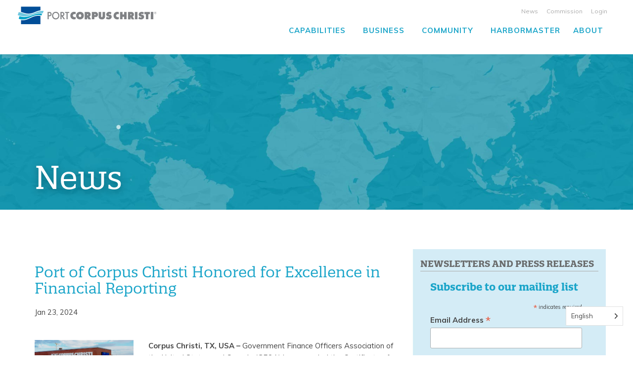

--- FILE ---
content_type: text/html; charset=UTF-8
request_url: https://portofcc.com/port-of-corpus-christi-honored-for-excellence-in-financial-reporting-2/?utm_source=rss&utm_medium=rss&utm_campaign=port-of-corpus-christi-honored-for-excellence-in-financial-reporting-2
body_size: 23165
content:
<!doctype html>
<html lang="en">
<head>
	<meta charset="utf-8">
<script type="text/javascript">
/* <![CDATA[ */
var gform;gform||(document.addEventListener("gform_main_scripts_loaded",function(){gform.scriptsLoaded=!0}),document.addEventListener("gform/theme/scripts_loaded",function(){gform.themeScriptsLoaded=!0}),window.addEventListener("DOMContentLoaded",function(){gform.domLoaded=!0}),gform={domLoaded:!1,scriptsLoaded:!1,themeScriptsLoaded:!1,isFormEditor:()=>"function"==typeof InitializeEditor,callIfLoaded:function(o){return!(!gform.domLoaded||!gform.scriptsLoaded||!gform.themeScriptsLoaded&&!gform.isFormEditor()||(gform.isFormEditor()&&console.warn("The use of gform.initializeOnLoaded() is deprecated in the form editor context and will be removed in Gravity Forms 3.1."),o(),0))},initializeOnLoaded:function(o){gform.callIfLoaded(o)||(document.addEventListener("gform_main_scripts_loaded",()=>{gform.scriptsLoaded=!0,gform.callIfLoaded(o)}),document.addEventListener("gform/theme/scripts_loaded",()=>{gform.themeScriptsLoaded=!0,gform.callIfLoaded(o)}),window.addEventListener("DOMContentLoaded",()=>{gform.domLoaded=!0,gform.callIfLoaded(o)}))},hooks:{action:{},filter:{}},addAction:function(o,r,e,t){gform.addHook("action",o,r,e,t)},addFilter:function(o,r,e,t){gform.addHook("filter",o,r,e,t)},doAction:function(o){gform.doHook("action",o,arguments)},applyFilters:function(o){return gform.doHook("filter",o,arguments)},removeAction:function(o,r){gform.removeHook("action",o,r)},removeFilter:function(o,r,e){gform.removeHook("filter",o,r,e)},addHook:function(o,r,e,t,n){null==gform.hooks[o][r]&&(gform.hooks[o][r]=[]);var d=gform.hooks[o][r];null==n&&(n=r+"_"+d.length),gform.hooks[o][r].push({tag:n,callable:e,priority:t=null==t?10:t})},doHook:function(r,o,e){var t;if(e=Array.prototype.slice.call(e,1),null!=gform.hooks[r][o]&&((o=gform.hooks[r][o]).sort(function(o,r){return o.priority-r.priority}),o.forEach(function(o){"function"!=typeof(t=o.callable)&&(t=window[t]),"action"==r?t.apply(null,e):e[0]=t.apply(null,e)})),"filter"==r)return e[0]},removeHook:function(o,r,t,n){var e;null!=gform.hooks[o][r]&&(e=(e=gform.hooks[o][r]).filter(function(o,r,e){return!!(null!=n&&n!=o.tag||null!=t&&t!=o.priority)}),gform.hooks[o][r]=e)}});
/* ]]> */
</script>

	<meta http-equiv="X-UA-Compatible" content="IE=edge">
	<meta name="viewport" content="width=device-width, initial-scale=1">
		
	<title>Port of Corpus Christi Honored for Excellence in Financial Reporting - Port of Corpus Christi Port of Corpus Christi</title>
	<meta name="description" content="Port of Corpus Christi Honored for Excellence in Financial Reporting - Port of Corpus Christi Port of Corpus Christi">
	<meta name="author" content="PortCC Communications">
	
	<link rel="shortcut icon" type="image/ico" href="https://portofcc.com/wp-content/themes/pg-wp-bs-portcc/favicon.png" />
	<link rel="stylesheet" href="https://portofcc.com/wp-content/themes/pg-wp-bs-portcc/style.css" type="text/css" media="screen" />
	
	<!-- Google Webfonts -->
	<link href="https://fonts.googleapis.com/css?family=Muli:300,400,400i,700,900&display=swap" rel="stylesheet" type="text/css" />
	
	<!-- Adobe TypeKit -->
	<link rel="stylesheet" href="https://use.typekit.net/qua8suv.css">
	
	<!-- Google Analytics -->
	<script>  (function(i,s,o,g,r,a,m){i['GoogleAnalyticsObject']=r;i[r]=i[r]||function(){  (i[r].q=i[r].q||[]).push(arguments)},i[r].l=1*new Date();a=s.createElement(o),  m=s.getElementsByTagName(o)[0];a.async=1;a.src=g;m.parentNode.insertBefore(a,m)  })(window,document,'script','https://www.google-analytics.com/analytics.js','ga');  ga('create', 'UA-33936307-1', 'auto');  ga('send', 'pageview');</script>
	
	<!-- Font Awesome -->
	<link href="https://maxcdn.bootstrapcdn.com/font-awesome/4.6.3/css/font-awesome.min.css" rel="stylesheet" integrity="sha384-T8Gy5hrqNKT+hzMclPo118YTQO6cYprQmhrYwIiQ/3axmI1hQomh7Ud2hPOy8SP1" crossorigin="anonymous">
	<link rel="stylesheet" href="https://use.fontawesome.com/releases/v5.8.2/css/fontawesome.css" integrity="sha384-sri+NftO+0hcisDKgr287Y/1LVnInHJ1l+XC7+FOabmTTIK0HnE2ID+xxvJ21c5J" crossorigin="anonymous">
	
	<!-- Bootstrap core CSS -->
	<link href="https://portofcc.com/wp-content/themes/pg-wp-bs-portcc/css/bootstrap.min.css" rel="stylesheet">
	
	<!-- Custom styles for this template -->
	<link href="https://portofcc.com/wp-content/themes/pg-wp-bs-portcc/css/navbar-static-top.css" rel="stylesheet">
	<!-- <link href="https://portofcc.com/wp-content/themes/pg-wp-bs-portcc/css/sticky-footer.css" rel="stylesheet"> -->
	
	<!-- Custom styles for carousel -->
	<link href="https://portofcc.com/wp-content/themes/pg-wp-bs-portcc/css/carousel.css" rel="stylesheet">
	
	<!-- Custom styles for blog -->
	<!-- <link href="https://portofcc.com/wp-content/themes/pg-wp-bs-portcc/css/blog.css" rel="stylesheet"> -->
	
	<!-- Custom styles for my overrides -->
	<link href="https://portofcc.com/wp-content/themes/pg-wp-bs-portcc/css/overrides.css" rel="stylesheet">
	
	<!-- Animate.css - https://github.com/daneden/animate.css -->
	<link href="https://portofcc.com/wp-content/themes/pg-wp-bs-portcc/css/animate.css" rel="stylesheet">
	
	<!-- HTML5 shim and Respond.js for IE8 support of HTML5 elements and media queries -->
	<!-- WARNING: Respond.js doesn't work if you view the page via file:// -->
	<!--[if lt IE 9]>
		<script src="https://oss.maxcdn.com/html5shiv/3.7.2/html5shiv.min.js"></script>
		<script src="https://oss.maxcdn.com/respond/1.4.2/respond.min.js"></script>
	<![endif]-->
	
	
		<!-- All in One SEO 4.9.3 - aioseo.com -->
	<meta name="description" content="Corpus Christi, TX, USA – Government Finance Officers Association of the United States and Canada (GFOA) has awarded the Certificate of Achievement for Excellence in Financial Reporting to the Port of Corpus Christi for its Annual Comprehensive Financial Report (ACFR) for the fiscal year ending December 31, 2022. The report was judged by an impartial panel" />
	<meta name="robots" content="max-image-preview:large" />
	<meta name="author" content="Kirby Conda"/>
	<link rel="canonical" href="https://portofcc.com/port-of-corpus-christi-honored-for-excellence-in-financial-reporting-2/" />
	<meta name="generator" content="All in One SEO (AIOSEO) 4.9.3" />
		<meta property="og:locale" content="en_US" />
		<meta property="og:site_name" content="Port of Corpus Christi -" />
		<meta property="og:type" content="article" />
		<meta property="og:title" content="Port of Corpus Christi Honored for Excellence in Financial Reporting - Port of Corpus Christi" />
		<meta property="og:description" content="Corpus Christi, TX, USA – Government Finance Officers Association of the United States and Canada (GFOA) has awarded the Certificate of Achievement for Excellence in Financial Reporting to the Port of Corpus Christi for its Annual Comprehensive Financial Report (ACFR) for the fiscal year ending December 31, 2022. The report was judged by an impartial panel" />
		<meta property="og:url" content="https://portofcc.com/port-of-corpus-christi-honored-for-excellence-in-financial-reporting-2/" />
		<meta property="article:published_time" content="2024-01-23T14:22:45+00:00" />
		<meta property="article:modified_time" content="2024-01-23T14:22:45+00:00" />
		<meta name="twitter:card" content="summary_large_image" />
		<meta name="twitter:title" content="Port of Corpus Christi Honored for Excellence in Financial Reporting - Port of Corpus Christi" />
		<meta name="twitter:description" content="Corpus Christi, TX, USA – Government Finance Officers Association of the United States and Canada (GFOA) has awarded the Certificate of Achievement for Excellence in Financial Reporting to the Port of Corpus Christi for its Annual Comprehensive Financial Report (ACFR) for the fiscal year ending December 31, 2022. The report was judged by an impartial panel" />
		<script type="application/ld+json" class="aioseo-schema">
			{"@context":"https:\/\/schema.org","@graph":[{"@type":"BlogPosting","@id":"https:\/\/portofcc.com\/port-of-corpus-christi-honored-for-excellence-in-financial-reporting-2\/#blogposting","name":"Port of Corpus Christi Honored for Excellence in Financial Reporting - Port of Corpus Christi","headline":"Port of Corpus Christi Honored for Excellence in Financial Reporting","author":{"@id":"https:\/\/portofcc.com\/author\/kirby-conda\/#author"},"publisher":{"@id":"https:\/\/portofcc.com\/#organization"},"image":{"@type":"ImageObject","url":"https:\/\/portofcc.com\/wp-content\/uploads\/HQ-Signage005-scaled.jpg","width":2560,"height":1440},"datePublished":"2024-01-23T08:22:45-06:00","dateModified":"2024-01-23T08:22:45-06:00","inLanguage":"en-US","mainEntityOfPage":{"@id":"https:\/\/portofcc.com\/port-of-corpus-christi-honored-for-excellence-in-financial-reporting-2\/#webpage"},"isPartOf":{"@id":"https:\/\/portofcc.com\/port-of-corpus-christi-honored-for-excellence-in-financial-reporting-2\/#webpage"},"articleSection":"News, Press Releases, Uncategorized, Annual Comprehensive Financial Report, Certificate of Achievement, Excellence in Financial Reporting, Financial Transparency, Government Finance Officers Association of the United States and Canada"},{"@type":"BreadcrumbList","@id":"https:\/\/portofcc.com\/port-of-corpus-christi-honored-for-excellence-in-financial-reporting-2\/#breadcrumblist","itemListElement":[{"@type":"ListItem","@id":"https:\/\/portofcc.com#listItem","position":1,"name":"Home","item":"https:\/\/portofcc.com","nextItem":{"@type":"ListItem","@id":"https:\/\/portofcc.com\/category\/uncategorized\/#listItem","name":"Uncategorized"}},{"@type":"ListItem","@id":"https:\/\/portofcc.com\/category\/uncategorized\/#listItem","position":2,"name":"Uncategorized","item":"https:\/\/portofcc.com\/category\/uncategorized\/","nextItem":{"@type":"ListItem","@id":"https:\/\/portofcc.com\/port-of-corpus-christi-honored-for-excellence-in-financial-reporting-2\/#listItem","name":"Port of Corpus Christi Honored for Excellence in Financial Reporting"},"previousItem":{"@type":"ListItem","@id":"https:\/\/portofcc.com#listItem","name":"Home"}},{"@type":"ListItem","@id":"https:\/\/portofcc.com\/port-of-corpus-christi-honored-for-excellence-in-financial-reporting-2\/#listItem","position":3,"name":"Port of Corpus Christi Honored for Excellence in Financial Reporting","previousItem":{"@type":"ListItem","@id":"https:\/\/portofcc.com\/category\/uncategorized\/#listItem","name":"Uncategorized"}}]},{"@type":"Organization","@id":"https:\/\/portofcc.com\/#organization","name":"Port of Corpus Christi","url":"https:\/\/portofcc.com\/"},{"@type":"Person","@id":"https:\/\/portofcc.com\/author\/kirby-conda\/#author","url":"https:\/\/portofcc.com\/author\/kirby-conda\/","name":"Kirby Conda","image":{"@type":"ImageObject","@id":"https:\/\/portofcc.com\/port-of-corpus-christi-honored-for-excellence-in-financial-reporting-2\/#authorImage","url":"https:\/\/secure.gravatar.com\/avatar\/83aef57dafaaca83f704906a0b2cfba46c145c41e8e142566e526e9de4a3fc9a?s=96&d=mm&r=g","width":96,"height":96,"caption":"Kirby Conda"}},{"@type":"WebPage","@id":"https:\/\/portofcc.com\/port-of-corpus-christi-honored-for-excellence-in-financial-reporting-2\/#webpage","url":"https:\/\/portofcc.com\/port-of-corpus-christi-honored-for-excellence-in-financial-reporting-2\/","name":"Port of Corpus Christi Honored for Excellence in Financial Reporting - Port of Corpus Christi","description":"Corpus Christi, TX, USA \u2013 Government Finance Officers Association of the United States and Canada (GFOA) has awarded the Certificate of Achievement for Excellence in Financial Reporting to the Port of Corpus Christi for its Annual Comprehensive Financial Report (ACFR) for the fiscal year ending December 31, 2022. The report was judged by an impartial panel","inLanguage":"en-US","isPartOf":{"@id":"https:\/\/portofcc.com\/#website"},"breadcrumb":{"@id":"https:\/\/portofcc.com\/port-of-corpus-christi-honored-for-excellence-in-financial-reporting-2\/#breadcrumblist"},"author":{"@id":"https:\/\/portofcc.com\/author\/kirby-conda\/#author"},"creator":{"@id":"https:\/\/portofcc.com\/author\/kirby-conda\/#author"},"image":{"@type":"ImageObject","url":"https:\/\/portofcc.com\/wp-content\/uploads\/HQ-Signage005-scaled.jpg","@id":"https:\/\/portofcc.com\/port-of-corpus-christi-honored-for-excellence-in-financial-reporting-2\/#mainImage","width":2560,"height":1440},"primaryImageOfPage":{"@id":"https:\/\/portofcc.com\/port-of-corpus-christi-honored-for-excellence-in-financial-reporting-2\/#mainImage"},"datePublished":"2024-01-23T08:22:45-06:00","dateModified":"2024-01-23T08:22:45-06:00"},{"@type":"WebSite","@id":"https:\/\/portofcc.com\/#website","url":"https:\/\/portofcc.com\/","name":"Port of Corpus Christi","inLanguage":"en-US","publisher":{"@id":"https:\/\/portofcc.com\/#organization"}}]}
		</script>
		<!-- All in One SEO -->

<link rel='dns-prefetch' href='//ajax.googleapis.com' />
<link rel='dns-prefetch' href='//use.fontawesome.com' />
<link rel="alternate" title="oEmbed (JSON)" type="application/json+oembed" href="https://portofcc.com/wp-json/oembed/1.0/embed?url=https%3A%2F%2Fportofcc.com%2Fport-of-corpus-christi-honored-for-excellence-in-financial-reporting-2%2F" />
<link rel="alternate" title="oEmbed (XML)" type="text/xml+oembed" href="https://portofcc.com/wp-json/oembed/1.0/embed?url=https%3A%2F%2Fportofcc.com%2Fport-of-corpus-christi-honored-for-excellence-in-financial-reporting-2%2F&#038;format=xml" />
		<!-- This site uses the Google Analytics by MonsterInsights plugin v9.11.1 - Using Analytics tracking - https://www.monsterinsights.com/ -->
		<!-- Note: MonsterInsights is not currently configured on this site. The site owner needs to authenticate with Google Analytics in the MonsterInsights settings panel. -->
					<!-- No tracking code set -->
				<!-- / Google Analytics by MonsterInsights -->
		<style id='wp-img-auto-sizes-contain-inline-css' type='text/css'>
img:is([sizes=auto i],[sizes^="auto," i]){contain-intrinsic-size:3000px 1500px}
/*# sourceURL=wp-img-auto-sizes-contain-inline-css */
</style>
<style id='wp-emoji-styles-inline-css' type='text/css'>

	img.wp-smiley, img.emoji {
		display: inline !important;
		border: none !important;
		box-shadow: none !important;
		height: 1em !important;
		width: 1em !important;
		margin: 0 0.07em !important;
		vertical-align: -0.1em !important;
		background: none !important;
		padding: 0 !important;
	}
/*# sourceURL=wp-emoji-styles-inline-css */
</style>
<link rel='stylesheet' id='wp-block-library-css' href='https://portofcc.com/wp-includes/css/dist/block-library/style.min.css?ver=6.9' type='text/css' media='all' />
<style id='global-styles-inline-css' type='text/css'>
:root{--wp--preset--aspect-ratio--square: 1;--wp--preset--aspect-ratio--4-3: 4/3;--wp--preset--aspect-ratio--3-4: 3/4;--wp--preset--aspect-ratio--3-2: 3/2;--wp--preset--aspect-ratio--2-3: 2/3;--wp--preset--aspect-ratio--16-9: 16/9;--wp--preset--aspect-ratio--9-16: 9/16;--wp--preset--color--black: #000000;--wp--preset--color--cyan-bluish-gray: #abb8c3;--wp--preset--color--white: #ffffff;--wp--preset--color--pale-pink: #f78da7;--wp--preset--color--vivid-red: #cf2e2e;--wp--preset--color--luminous-vivid-orange: #ff6900;--wp--preset--color--luminous-vivid-amber: #fcb900;--wp--preset--color--light-green-cyan: #7bdcb5;--wp--preset--color--vivid-green-cyan: #00d084;--wp--preset--color--pale-cyan-blue: #8ed1fc;--wp--preset--color--vivid-cyan-blue: #0693e3;--wp--preset--color--vivid-purple: #9b51e0;--wp--preset--gradient--vivid-cyan-blue-to-vivid-purple: linear-gradient(135deg,rgb(6,147,227) 0%,rgb(155,81,224) 100%);--wp--preset--gradient--light-green-cyan-to-vivid-green-cyan: linear-gradient(135deg,rgb(122,220,180) 0%,rgb(0,208,130) 100%);--wp--preset--gradient--luminous-vivid-amber-to-luminous-vivid-orange: linear-gradient(135deg,rgb(252,185,0) 0%,rgb(255,105,0) 100%);--wp--preset--gradient--luminous-vivid-orange-to-vivid-red: linear-gradient(135deg,rgb(255,105,0) 0%,rgb(207,46,46) 100%);--wp--preset--gradient--very-light-gray-to-cyan-bluish-gray: linear-gradient(135deg,rgb(238,238,238) 0%,rgb(169,184,195) 100%);--wp--preset--gradient--cool-to-warm-spectrum: linear-gradient(135deg,rgb(74,234,220) 0%,rgb(151,120,209) 20%,rgb(207,42,186) 40%,rgb(238,44,130) 60%,rgb(251,105,98) 80%,rgb(254,248,76) 100%);--wp--preset--gradient--blush-light-purple: linear-gradient(135deg,rgb(255,206,236) 0%,rgb(152,150,240) 100%);--wp--preset--gradient--blush-bordeaux: linear-gradient(135deg,rgb(254,205,165) 0%,rgb(254,45,45) 50%,rgb(107,0,62) 100%);--wp--preset--gradient--luminous-dusk: linear-gradient(135deg,rgb(255,203,112) 0%,rgb(199,81,192) 50%,rgb(65,88,208) 100%);--wp--preset--gradient--pale-ocean: linear-gradient(135deg,rgb(255,245,203) 0%,rgb(182,227,212) 50%,rgb(51,167,181) 100%);--wp--preset--gradient--electric-grass: linear-gradient(135deg,rgb(202,248,128) 0%,rgb(113,206,126) 100%);--wp--preset--gradient--midnight: linear-gradient(135deg,rgb(2,3,129) 0%,rgb(40,116,252) 100%);--wp--preset--font-size--small: 13px;--wp--preset--font-size--medium: 20px;--wp--preset--font-size--large: 36px;--wp--preset--font-size--x-large: 42px;--wp--preset--spacing--20: 0.44rem;--wp--preset--spacing--30: 0.67rem;--wp--preset--spacing--40: 1rem;--wp--preset--spacing--50: 1.5rem;--wp--preset--spacing--60: 2.25rem;--wp--preset--spacing--70: 3.38rem;--wp--preset--spacing--80: 5.06rem;--wp--preset--shadow--natural: 6px 6px 9px rgba(0, 0, 0, 0.2);--wp--preset--shadow--deep: 12px 12px 50px rgba(0, 0, 0, 0.4);--wp--preset--shadow--sharp: 6px 6px 0px rgba(0, 0, 0, 0.2);--wp--preset--shadow--outlined: 6px 6px 0px -3px rgb(255, 255, 255), 6px 6px rgb(0, 0, 0);--wp--preset--shadow--crisp: 6px 6px 0px rgb(0, 0, 0);}:where(.is-layout-flex){gap: 0.5em;}:where(.is-layout-grid){gap: 0.5em;}body .is-layout-flex{display: flex;}.is-layout-flex{flex-wrap: wrap;align-items: center;}.is-layout-flex > :is(*, div){margin: 0;}body .is-layout-grid{display: grid;}.is-layout-grid > :is(*, div){margin: 0;}:where(.wp-block-columns.is-layout-flex){gap: 2em;}:where(.wp-block-columns.is-layout-grid){gap: 2em;}:where(.wp-block-post-template.is-layout-flex){gap: 1.25em;}:where(.wp-block-post-template.is-layout-grid){gap: 1.25em;}.has-black-color{color: var(--wp--preset--color--black) !important;}.has-cyan-bluish-gray-color{color: var(--wp--preset--color--cyan-bluish-gray) !important;}.has-white-color{color: var(--wp--preset--color--white) !important;}.has-pale-pink-color{color: var(--wp--preset--color--pale-pink) !important;}.has-vivid-red-color{color: var(--wp--preset--color--vivid-red) !important;}.has-luminous-vivid-orange-color{color: var(--wp--preset--color--luminous-vivid-orange) !important;}.has-luminous-vivid-amber-color{color: var(--wp--preset--color--luminous-vivid-amber) !important;}.has-light-green-cyan-color{color: var(--wp--preset--color--light-green-cyan) !important;}.has-vivid-green-cyan-color{color: var(--wp--preset--color--vivid-green-cyan) !important;}.has-pale-cyan-blue-color{color: var(--wp--preset--color--pale-cyan-blue) !important;}.has-vivid-cyan-blue-color{color: var(--wp--preset--color--vivid-cyan-blue) !important;}.has-vivid-purple-color{color: var(--wp--preset--color--vivid-purple) !important;}.has-black-background-color{background-color: var(--wp--preset--color--black) !important;}.has-cyan-bluish-gray-background-color{background-color: var(--wp--preset--color--cyan-bluish-gray) !important;}.has-white-background-color{background-color: var(--wp--preset--color--white) !important;}.has-pale-pink-background-color{background-color: var(--wp--preset--color--pale-pink) !important;}.has-vivid-red-background-color{background-color: var(--wp--preset--color--vivid-red) !important;}.has-luminous-vivid-orange-background-color{background-color: var(--wp--preset--color--luminous-vivid-orange) !important;}.has-luminous-vivid-amber-background-color{background-color: var(--wp--preset--color--luminous-vivid-amber) !important;}.has-light-green-cyan-background-color{background-color: var(--wp--preset--color--light-green-cyan) !important;}.has-vivid-green-cyan-background-color{background-color: var(--wp--preset--color--vivid-green-cyan) !important;}.has-pale-cyan-blue-background-color{background-color: var(--wp--preset--color--pale-cyan-blue) !important;}.has-vivid-cyan-blue-background-color{background-color: var(--wp--preset--color--vivid-cyan-blue) !important;}.has-vivid-purple-background-color{background-color: var(--wp--preset--color--vivid-purple) !important;}.has-black-border-color{border-color: var(--wp--preset--color--black) !important;}.has-cyan-bluish-gray-border-color{border-color: var(--wp--preset--color--cyan-bluish-gray) !important;}.has-white-border-color{border-color: var(--wp--preset--color--white) !important;}.has-pale-pink-border-color{border-color: var(--wp--preset--color--pale-pink) !important;}.has-vivid-red-border-color{border-color: var(--wp--preset--color--vivid-red) !important;}.has-luminous-vivid-orange-border-color{border-color: var(--wp--preset--color--luminous-vivid-orange) !important;}.has-luminous-vivid-amber-border-color{border-color: var(--wp--preset--color--luminous-vivid-amber) !important;}.has-light-green-cyan-border-color{border-color: var(--wp--preset--color--light-green-cyan) !important;}.has-vivid-green-cyan-border-color{border-color: var(--wp--preset--color--vivid-green-cyan) !important;}.has-pale-cyan-blue-border-color{border-color: var(--wp--preset--color--pale-cyan-blue) !important;}.has-vivid-cyan-blue-border-color{border-color: var(--wp--preset--color--vivid-cyan-blue) !important;}.has-vivid-purple-border-color{border-color: var(--wp--preset--color--vivid-purple) !important;}.has-vivid-cyan-blue-to-vivid-purple-gradient-background{background: var(--wp--preset--gradient--vivid-cyan-blue-to-vivid-purple) !important;}.has-light-green-cyan-to-vivid-green-cyan-gradient-background{background: var(--wp--preset--gradient--light-green-cyan-to-vivid-green-cyan) !important;}.has-luminous-vivid-amber-to-luminous-vivid-orange-gradient-background{background: var(--wp--preset--gradient--luminous-vivid-amber-to-luminous-vivid-orange) !important;}.has-luminous-vivid-orange-to-vivid-red-gradient-background{background: var(--wp--preset--gradient--luminous-vivid-orange-to-vivid-red) !important;}.has-very-light-gray-to-cyan-bluish-gray-gradient-background{background: var(--wp--preset--gradient--very-light-gray-to-cyan-bluish-gray) !important;}.has-cool-to-warm-spectrum-gradient-background{background: var(--wp--preset--gradient--cool-to-warm-spectrum) !important;}.has-blush-light-purple-gradient-background{background: var(--wp--preset--gradient--blush-light-purple) !important;}.has-blush-bordeaux-gradient-background{background: var(--wp--preset--gradient--blush-bordeaux) !important;}.has-luminous-dusk-gradient-background{background: var(--wp--preset--gradient--luminous-dusk) !important;}.has-pale-ocean-gradient-background{background: var(--wp--preset--gradient--pale-ocean) !important;}.has-electric-grass-gradient-background{background: var(--wp--preset--gradient--electric-grass) !important;}.has-midnight-gradient-background{background: var(--wp--preset--gradient--midnight) !important;}.has-small-font-size{font-size: var(--wp--preset--font-size--small) !important;}.has-medium-font-size{font-size: var(--wp--preset--font-size--medium) !important;}.has-large-font-size{font-size: var(--wp--preset--font-size--large) !important;}.has-x-large-font-size{font-size: var(--wp--preset--font-size--x-large) !important;}
/*# sourceURL=global-styles-inline-css */
</style>

<style id='classic-theme-styles-inline-css' type='text/css'>
/*! This file is auto-generated */
.wp-block-button__link{color:#fff;background-color:#32373c;border-radius:9999px;box-shadow:none;text-decoration:none;padding:calc(.667em + 2px) calc(1.333em + 2px);font-size:1.125em}.wp-block-file__button{background:#32373c;color:#fff;text-decoration:none}
/*# sourceURL=/wp-includes/css/classic-themes.min.css */
</style>
<style id='font-awesome-svg-styles-default-inline-css' type='text/css'>
.svg-inline--fa {
  display: inline-block;
  height: 1em;
  overflow: visible;
  vertical-align: -.125em;
}
/*# sourceURL=font-awesome-svg-styles-default-inline-css */
</style>
<link rel='stylesheet' id='font-awesome-svg-styles-css' href='https://portofcc.com/wp-content/uploads/font-awesome/v5.15.3/css/svg-with-js.css' type='text/css' media='all' />
<style id='font-awesome-svg-styles-inline-css' type='text/css'>
   .wp-block-font-awesome-icon svg::before,
   .wp-rich-text-font-awesome-icon svg::before {content: unset;}
/*# sourceURL=font-awesome-svg-styles-inline-css */
</style>
<link rel='stylesheet' id='weglot-css-css' href='https://portofcc.com/wp-content/plugins/weglot/dist/css/front-css.css?ver=5.2' type='text/css' media='all' />
<style id="weglot-custom-style">.country-selector {bottom: 60px!important; right: 20px!important;}</style><link rel='stylesheet' id='new-flag-css-css' href='https://portofcc.com/wp-content/plugins/weglot/dist/css/new-flags.css?ver=5.2' type='text/css' media='all' />
<link rel='stylesheet' id='font-awesome-official-css' href='https://use.fontawesome.com/releases/v5.15.3/css/all.css' type='text/css' media='all' integrity="sha384-SZXxX4whJ79/gErwcOYf+zWLeJdY/qpuqC4cAa9rOGUstPomtqpuNWT9wdPEn2fk" crossorigin="anonymous" />
<link rel='stylesheet' id='tablepress-default-css' href='https://portofcc.com/wp-content/plugins/tablepress/css/build/default.css?ver=3.2.6' type='text/css' media='all' />
<link rel='stylesheet' id='font-awesome-official-v4shim-css' href='https://use.fontawesome.com/releases/v5.15.3/css/v4-shims.css' type='text/css' media='all' integrity="sha384-C2B+KlPW+WkR0Ld9loR1x3cXp7asA0iGVodhCoJ4hwrWm/d9qKS59BGisq+2Y0/D" crossorigin="anonymous" />
<style id='font-awesome-official-v4shim-inline-css' type='text/css'>
@font-face {
font-family: "FontAwesome";
font-display: block;
src: url("https://use.fontawesome.com/releases/v5.15.3/webfonts/fa-brands-400.eot"),
		url("https://use.fontawesome.com/releases/v5.15.3/webfonts/fa-brands-400.eot?#iefix") format("embedded-opentype"),
		url("https://use.fontawesome.com/releases/v5.15.3/webfonts/fa-brands-400.woff2") format("woff2"),
		url("https://use.fontawesome.com/releases/v5.15.3/webfonts/fa-brands-400.woff") format("woff"),
		url("https://use.fontawesome.com/releases/v5.15.3/webfonts/fa-brands-400.ttf") format("truetype"),
		url("https://use.fontawesome.com/releases/v5.15.3/webfonts/fa-brands-400.svg#fontawesome") format("svg");
}

@font-face {
font-family: "FontAwesome";
font-display: block;
src: url("https://use.fontawesome.com/releases/v5.15.3/webfonts/fa-solid-900.eot"),
		url("https://use.fontawesome.com/releases/v5.15.3/webfonts/fa-solid-900.eot?#iefix") format("embedded-opentype"),
		url("https://use.fontawesome.com/releases/v5.15.3/webfonts/fa-solid-900.woff2") format("woff2"),
		url("https://use.fontawesome.com/releases/v5.15.3/webfonts/fa-solid-900.woff") format("woff"),
		url("https://use.fontawesome.com/releases/v5.15.3/webfonts/fa-solid-900.ttf") format("truetype"),
		url("https://use.fontawesome.com/releases/v5.15.3/webfonts/fa-solid-900.svg#fontawesome") format("svg");
}

@font-face {
font-family: "FontAwesome";
font-display: block;
src: url("https://use.fontawesome.com/releases/v5.15.3/webfonts/fa-regular-400.eot"),
		url("https://use.fontawesome.com/releases/v5.15.3/webfonts/fa-regular-400.eot?#iefix") format("embedded-opentype"),
		url("https://use.fontawesome.com/releases/v5.15.3/webfonts/fa-regular-400.woff2") format("woff2"),
		url("https://use.fontawesome.com/releases/v5.15.3/webfonts/fa-regular-400.woff") format("woff"),
		url("https://use.fontawesome.com/releases/v5.15.3/webfonts/fa-regular-400.ttf") format("truetype"),
		url("https://use.fontawesome.com/releases/v5.15.3/webfonts/fa-regular-400.svg#fontawesome") format("svg");
unicode-range: U+F004-F005,U+F007,U+F017,U+F022,U+F024,U+F02E,U+F03E,U+F044,U+F057-F059,U+F06E,U+F070,U+F075,U+F07B-F07C,U+F080,U+F086,U+F089,U+F094,U+F09D,U+F0A0,U+F0A4-F0A7,U+F0C5,U+F0C7-F0C8,U+F0E0,U+F0EB,U+F0F3,U+F0F8,U+F0FE,U+F111,U+F118-F11A,U+F11C,U+F133,U+F144,U+F146,U+F14A,U+F14D-F14E,U+F150-F152,U+F15B-F15C,U+F164-F165,U+F185-F186,U+F191-F192,U+F1AD,U+F1C1-F1C9,U+F1CD,U+F1D8,U+F1E3,U+F1EA,U+F1F6,U+F1F9,U+F20A,U+F247-F249,U+F24D,U+F254-F25B,U+F25D,U+F267,U+F271-F274,U+F279,U+F28B,U+F28D,U+F2B5-F2B6,U+F2B9,U+F2BB,U+F2BD,U+F2C1-F2C2,U+F2D0,U+F2D2,U+F2DC,U+F2ED,U+F328,U+F358-F35B,U+F3A5,U+F3D1,U+F410,U+F4AD;
}
/*# sourceURL=font-awesome-official-v4shim-inline-css */
</style>
<script type="text/javascript" src="https://portofcc.com/wp-includes/js/jquery/jquery.min.js?ver=3.7.1" id="jquery-core-js"></script>
<script type="text/javascript" src="https://portofcc.com/wp-includes/js/jquery/jquery-migrate.min.js?ver=3.4.1" id="jquery-migrate-js"></script>
<script type="text/javascript" id="3d-flip-book-client-locale-loader-js-extra">
/* <![CDATA[ */
var FB3D_CLIENT_LOCALE = {"ajaxurl":"https://portofcc.com/wp-admin/admin-ajax.php","dictionary":{"Table of contents":"Table of contents","Close":"Close","Bookmarks":"Bookmarks","Thumbnails":"Thumbnails","Search":"Search","Share":"Share","Facebook":"Facebook","Twitter":"Twitter","Email":"Email","Play":"Play","Previous page":"Previous page","Next page":"Next page","Zoom in":"Zoom in","Zoom out":"Zoom out","Fit view":"Fit view","Auto play":"Auto play","Full screen":"Full screen","More":"More","Smart pan":"Smart pan","Single page":"Single page","Sounds":"Sounds","Stats":"Stats","Print":"Print","Download":"Download","Goto first page":"Goto first page","Goto last page":"Goto last page"},"images":"https://portofcc.com/wp-content/plugins/interactive-3d-flipbook-powered-physics-engine/assets/images/","jsData":{"urls":[],"posts":{"ids_mis":[],"ids":[]},"pages":[],"firstPages":[],"bookCtrlProps":[],"bookTemplates":[]},"key":"3d-flip-book","pdfJS":{"pdfJsLib":"https://portofcc.com/wp-content/plugins/interactive-3d-flipbook-powered-physics-engine/assets/js/pdf.min.js?ver=4.3.136","pdfJsWorker":"https://portofcc.com/wp-content/plugins/interactive-3d-flipbook-powered-physics-engine/assets/js/pdf.worker.js?ver=4.3.136","stablePdfJsLib":"https://portofcc.com/wp-content/plugins/interactive-3d-flipbook-powered-physics-engine/assets/js/stable/pdf.min.js?ver=2.5.207","stablePdfJsWorker":"https://portofcc.com/wp-content/plugins/interactive-3d-flipbook-powered-physics-engine/assets/js/stable/pdf.worker.js?ver=2.5.207","pdfJsCMapUrl":"https://portofcc.com/wp-content/plugins/interactive-3d-flipbook-powered-physics-engine/assets/cmaps/"},"cacheurl":"https://portofcc.com/wp-content/uploads/3d-flip-book/cache/","pluginsurl":"https://portofcc.com/wp-content/plugins/","pluginurl":"https://portofcc.com/wp-content/plugins/interactive-3d-flipbook-powered-physics-engine/","thumbnailSize":{"width":"200","height":"200"},"version":"1.16.17"};
//# sourceURL=3d-flip-book-client-locale-loader-js-extra
/* ]]> */
</script>
<script type="text/javascript" src="https://portofcc.com/wp-content/plugins/interactive-3d-flipbook-powered-physics-engine/assets/js/client-locale-loader.js?ver=1.16.17" id="3d-flip-book-client-locale-loader-js" async="async" data-wp-strategy="async"></script>
<script type="text/javascript" src="https://portofcc.com/wp-content/plugins/weglot/dist/front-js.js?ver=5.2" id="wp-weglot-js-js"></script>
<script type="text/javascript" src="https://portofcc.com/wp-content/themes/pg-wp-bs-portcc/js/theme.js?ver=6.9" id="theme-script-js"></script>
<link rel="https://api.w.org/" href="https://portofcc.com/wp-json/" /><link rel="alternate" title="JSON" type="application/json" href="https://portofcc.com/wp-json/wp/v2/posts/16059" /><link rel='shortlink' href='https://portofcc.com/?p=16059' />
<style type="text/css">
.feedzy-rss-link-icon:after {
	content: url("https://portofcc.com/wp-content/plugins/feedzy-rss-feeds/img/external-link.png");
	margin-left: 3px;
}
</style>
		
<link rel="alternate" href="https://portofcc.com/port-of-corpus-christi-honored-for-excellence-in-financial-reporting-2/" hreflang="en"/>
<link rel="alternate" href="https://portofcc.com/es/port-of-corpus-christi-honored-for-excellence-in-financial-reporting-2/" hreflang="es"/>
<script type="application/json" id="weglot-data">{"website":"https:\/\/portofcc.com","uid":"c2a95120e6","project_slug":"portofcc-com","language_from":"en","language_from_custom_flag":null,"language_from_custom_name":null,"excluded_paths":[],"excluded_blocks":[],"custom_settings":{"button_style":{"is_dropdown":true,"flag_type":"rectangle_mat","with_name":true,"full_name":true,"custom_css":".country-selector {bottom: 60px!important; right: 20px!important;}","with_flags":false},"translate_search":true,"translate_email":false,"translate_amp":false,"switchers":[{"templates":{"name":"default","hash":"095ffb8d22f66be52959023fa4eeb71a05f20f73"},"location":[],"style":{"with_flags":false,"flag_type":"rectangle_mat","with_name":true,"full_name":true,"is_dropdown":true}}]},"pending_translation_enabled":false,"curl_ssl_check_enabled":true,"languages":[{"language_to":"es","custom_code":null,"custom_name":null,"custom_local_name":null,"provider":null,"enabled":true,"automatic_translation_enabled":true,"deleted_at":null,"connect_host_destination":null,"custom_flag":null}],"organization_slug":"w-15339b3a05","current_language":"en","switcher_links":{"en":"https:\/\/portofcc.com\/port-of-corpus-christi-honored-for-excellence-in-financial-reporting-2\/?utm_source=rss&utm_medium=rss&utm_campaign=port-of-corpus-christi-honored-for-excellence-in-financial-reporting-2","es":"https:\/\/portofcc.com\/es\/port-of-corpus-christi-honored-for-excellence-in-financial-reporting-2\/?utm_source=rss&utm_medium=rss&utm_campaign=port-of-corpus-christi-honored-for-excellence-in-financial-reporting-2"},"original_path":"\/port-of-corpus-christi-honored-for-excellence-in-financial-reporting-2\/"}</script>			<!-- Easy Columns 2.1.1 by Pat Friedl http://www.patrickfriedl.com -->
			<link rel="stylesheet" href="https://portofcc.com/wp-content/plugins/easy-columns/css/easy-columns.css" type="text/css" media="screen, projection" />
			
    <!-- START - Open Graph and Twitter Card Tags 3.3.8 -->
     <!-- Facebook Open Graph -->
      <meta property="og:locale" content="en_US"/>
      <meta property="og:site_name" content="Port of Corpus Christi"/>
      <meta property="og:title" content="Port of Corpus Christi Honored for Excellence in Financial Reporting"/>
      <meta property="og:url" content="https://portofcc.com/port-of-corpus-christi-honored-for-excellence-in-financial-reporting-2/"/>
      <meta property="og:type" content="article"/>
      <meta property="og:description" content="Corpus Christi, TX, USA – Government Finance Officers Association of the United States and Canada (GFOA) has awarded the Certificate of Achievement for Excellence in Financial Reporting to the Port of Corpus Christi for its Annual Comprehensive Financial Report (ACFR) for the fiscal year ending Dece"/>
      <meta property="og:image" content="https://portofcc.com/wp-content/uploads/HQ-Signage005-scaled.jpg"/>
      <meta property="og:image:url" content="https://portofcc.com/wp-content/uploads/HQ-Signage005-scaled.jpg"/>
      <meta property="og:image:secure_url" content="https://portofcc.com/wp-content/uploads/HQ-Signage005-scaled.jpg"/>
      <meta property="article:published_time" content="2024-01-23T08:22:45-06:00"/>
      <meta property="article:modified_time" content="2024-01-23T08:22:45-06:00" />
      <meta property="og:updated_time" content="2024-01-23T08:22:45-06:00" />
      <meta property="article:section" content="News"/>
      <meta property="article:section" content="Press Releases"/>
      <meta property="article:section" content="Uncategorized"/>
      <meta property="article:publisher" content="https://www.facebook.com/PortCorpusChristi/"/>
     <!-- Google+ / Schema.org -->
      <meta itemprop="name" content="Port of Corpus Christi Honored for Excellence in Financial Reporting"/>
      <meta itemprop="headline" content="Port of Corpus Christi Honored for Excellence in Financial Reporting"/>
      <meta itemprop="description" content="Corpus Christi, TX, USA – Government Finance Officers Association of the United States and Canada (GFOA) has awarded the Certificate of Achievement for Excellence in Financial Reporting to the Port of Corpus Christi for its Annual Comprehensive Financial Report (ACFR) for the fiscal year ending Dece"/>
      <meta itemprop="image" content="https://portofcc.com/wp-content/uploads/HQ-Signage005-scaled.jpg"/>
      <meta itemprop="datePublished" content="2024-01-23"/>
      <meta itemprop="dateModified" content="2024-01-23T08:22:45-06:00" />
      <meta itemprop="author" content="Kirby Conda"/>
      <!--<meta itemprop="publisher" content="Port of Corpus Christi"/>--> <!-- To solve: The attribute publisher.itemtype has an invalid value. -->
     <!-- Twitter Cards -->
      <meta name="twitter:title" content="Port of Corpus Christi Honored for Excellence in Financial Reporting"/>
      <meta name="twitter:url" content="https://portofcc.com/port-of-corpus-christi-honored-for-excellence-in-financial-reporting-2/"/>
      <meta name="twitter:description" content="Corpus Christi, TX, USA – Government Finance Officers Association of the United States and Canada (GFOA) has awarded the Certificate of Achievement for Excellence in Financial Reporting to the Port of Corpus Christi for its Annual Comprehensive Financial Report (ACFR) for the fiscal year ending Dece"/>
      <meta name="twitter:image" content="https://portofcc.com/wp-content/uploads/HQ-Signage005-scaled.jpg"/>
      <meta name="twitter:card" content="summary_large_image"/>
     <!-- SEO -->
     <!-- Misc. tags -->
     <!-- is_singular -->
    <!-- END - Open Graph and Twitter Card Tags 3.3.8 -->
        
    	
		<script>(function(w,d,s,l,i){w[l]=w[l]||[];w[l].push({'gtm.start':
	new Date().getTime(),event:'gtm.js'});var f=d.getElementsByTagName(s)[0],
	j=d.createElement(s),dl=l!='dataLayer'?'&l='+l:'';j.async=true;j.src=
	'https://www.googletagmanager.com/gtm.js?id='+i+dl;f.parentNode.insertBefore(j,f);
	})(window,document,'script','dataLayer','GTM-T4HQFBZ');</script>
	<link rel='stylesheet' id='gforms_reset_css-css' href='https://portofcc.com/wp-content/plugins/gravityforms/legacy/css/formreset.min.css?ver=2.9.26' type='text/css' media='all' />
<link rel='stylesheet' id='gforms_formsmain_css-css' href='https://portofcc.com/wp-content/plugins/gravityforms/legacy/css/formsmain.min.css?ver=2.9.26' type='text/css' media='all' />
<link rel='stylesheet' id='gforms_ready_class_css-css' href='https://portofcc.com/wp-content/plugins/gravityforms/legacy/css/readyclass.min.css?ver=2.9.26' type='text/css' media='all' />
<link rel='stylesheet' id='gforms_browsers_css-css' href='https://portofcc.com/wp-content/plugins/gravityforms/legacy/css/browsers.min.css?ver=2.9.26' type='text/css' media='all' />
</head>

<body data-rsssl=1 id="body" class="wp-singular post-template-default single single-post postid-16059 single-format-standard wp-theme-pg-wp-bs-portcc sp-easy-accordion-enabled" >
<!-- =================================================================================== -->
	
		<noscript><iframe src="https://www.googletagmanager.com/ns.html?id=GTM-T4HQFBZ"
	height="0" width="0" style="display:none;visibility:hidden"></iframe></noscript>
		
		

	<section class="skewed" style="position: relative; z-index: 200;"> <!-- margin: -70px 0 -70px 0; -->
		<div class="skew_left" style="background: #fff;">&nbsp;</div>
		<div class="skew_content container-fluid" style="background-color: transparent; padding-bottom: 20px;">

			<div id="header-static-navbar" class="container-fluid">
				<div class="row">
					<div class="col-sm-4 col-md-5 matchheight">
						
												<div class="hidden-sm visible-xs-block d-md-none .d-lg-block clearfix wootmobile">
							
							<div class="clearfix" style="display: table;">
								<div class="col-xs-9" style="display: table-cell; float: none; height: 100%; vertical-align: middle;">
									<!-- <div class="visible-xm-block" style="margin: 6px 0 0;"></div> -->
									<a class="logo" href="https://portofcc.com">
										<img class="img-responsive" src="https://portofcc.com/wp-content/themes/pg-wp-bs-portcc/images/logo-md.png" alt="Port of Corpus Christi" />
									</a>
								</div>
								<div class="col-xs-3" style="display: table-cell; float: none; height: 100%; vertical-align: middle;">
									<a id="fixed_nav_toggle" class="navbar-toggle" href="#" data-toggle="collapse" data-target="#navbar" aria-expanded="false" aria-controls="navbar"><span></span></a>
								</div>
							</div>
							
						</div>
						
												<div class="hidden-xs .d-none .d-md-block .d-lg-none wootdesktab matchheight">
							<div class="visible-sm-block hidden-xs" style="margin: 6px 0 0;">&nbsp;</div>
							<a class="logo" href="https://portofcc.com" style="text-decoration: none !important;">
								<img class="img-responsive vcenter" src="https://portofcc.com/wp-content/themes/pg-wp-bs-portcc/images/portcc_logo.svg" alt="Port of Corpus Christi" />
								<span class="vcenter vcenterdummy"></span>
							</a>
						</div>
						
					</div>
					<div class="col-sm-8 col-md-7 text-right matchheight">
						
						<p class="visible-xs-block clearfix">&nbsp;</p>
						<!-- Aux navbar -->
						<nav class="">
						    <div class="navbar-header" style="display: none;">
								<button type="button" class="navbar-toggle collapsed" data-toggle="collapse" data-target="#aux-menu" aria-expanded="false" aria-controls="aux-menu">
									<span class="sr-only">Toggle navigation</span>
									<span class="icon-bar"></span>
									<span class="icon-bar"></span>
									<span class="icon-bar"></span>
								</button>
						    </div><!-- /.navbar-header -->
						    <div id="aux-menu" class="navbar-collapse collapse">
								<ul id="menu-header-menu-right" class="nav nav-pills"><li id="menu-item-229" class="menu-item menu-item-type-post_type menu-item-object-page current_page_parent menu-item-229"><a title="News" href="https://portofcc.com/news/">News</a></li>
<li id="menu-item-1654" class="menu-item menu-item-type-post_type menu-item-object-page menu-item-1654"><a title="Commission" href="https://portofcc.com/about/commission/commission/">Commission</a></li>
<li id="menu-item-15056" class="menu-item menu-item-type-post_type menu-item-object-page menu-item-15056"><a title="Login" href="https://portofcc.com/capabilities/login/">Login</a></li>
</ul>								<div class="navbar-right"></div>
														    </div><!-- /#navbar -->
						</nav>
		
						<!-- Primary navbar -->
						<nav class="">
						    <div id="navbar" class="navbar-collapse collapse">
								<ul id="menu-nav-menu" class="nav nav-pills"><li id="menu-item-88" class="menu-item menu-item-type-custom menu-item-object-custom menu-item-has-children menu-item-88 dropdown"><a title="Capabilities" href="#" data-toggle="dropdown" class="dropdown-toggle" aria-haspopup="true">Capabilities <span class="caret"></span></a>
<ul role="menu" class=" dropdown-menu">
	<li id="menu-item-27" class="menu-item menu-item-type-custom menu-item-object-custom menu-item-has-children menu-item-27 dropdown"><a title="Cargo Types">Cargo Types</a>
	<ul role="menu" class=" dropdown-menu">
		<li id="menu-item-2225" class="menu-item menu-item-type-post_type menu-item-object-page menu-item-2225"><a title="Dry Bulk" href="https://portofcc.com/capabilities/cargo/dry-bulk/">Dry Bulk</a></li>
		<li id="menu-item-2211" class="menu-item menu-item-type-post_type menu-item-object-page menu-item-2211"><a title="Breakbulk Cargo" href="https://portofcc.com/capabilities/cargo/breakbulk/">Breakbulk Cargo</a></li>
		<li id="menu-item-199" class="menu-item menu-item-type-post_type menu-item-object-page menu-item-199"><a title="Liquid Bulk" href="https://portofcc.com/capabilities/cargo/liquid-bulk/">Liquid Bulk</a></li>
		<li id="menu-item-2212" class="menu-item menu-item-type-post_type menu-item-object-page menu-item-2212"><a title="Wind Energy/Project Cargo" href="https://portofcc.com/capabilities/cargo/wind-energy/">Wind Energy/Project Cargo</a></li>
	</ul>
</li>
	<li id="menu-item-30" class="menu-item menu-item-type-custom menu-item-object-custom menu-item-has-children menu-item-30 dropdown"><a title="Facilities">Facilities</a>
	<ul role="menu" class=" dropdown-menu">
		<li id="menu-item-208" class="menu-item menu-item-type-post_type menu-item-object-page menu-item-208"><a title="Cargo Docks" href="https://portofcc.com/capabilities/facilities/cargo-docks/">Cargo Docks</a></li>
		<li id="menu-item-207" class="menu-item menu-item-type-post_type menu-item-object-page menu-item-207"><a title="Bulk Terminal" href="https://portofcc.com/capabilities/facilities/bulk-terminal/">Bulk Terminal</a></li>
		<li id="menu-item-209" class="menu-item menu-item-type-post_type menu-item-object-page menu-item-209"><a title="Liquid Docks" href="https://portofcc.com/capabilities/facilities/liquid-docks/">Liquid Docks</a></li>
		<li id="menu-item-15057" class="menu-item menu-item-type-post_type menu-item-object-page menu-item-15057"><a title="Hydrographic Surveys" href="https://portofcc.com/capabilities/hydrographic_surveys/">Hydrographic Surveys</a></li>
		<li id="menu-item-2213" class="menu-item menu-item-type-post_type menu-item-object-page menu-item-2213"><a title="Open Storage/Warehouse" href="https://portofcc.com/capabilities/facilities/storage-warehouse/">Open Storage/Warehouse</a></li>
	</ul>
</li>
	<li id="menu-item-138" class="menu-item menu-item-type-custom menu-item-object-custom menu-item-has-children menu-item-138 dropdown"><a title="Foreign-Trade Zone #122">Foreign-Trade Zone #122</a>
	<ul role="menu" class=" dropdown-menu">
		<li id="menu-item-215" class="menu-item menu-item-type-post_type menu-item-object-page menu-item-215"><a title="U.S. Foreign-Trade Zone Benefits" href="https://portofcc.com/capabilities/foreign-trade-zone-122/zone-benefits/">U.S. Foreign-Trade Zone Benefits</a></li>
	</ul>
</li>
</ul>
</li>
<li id="menu-item-14" class="menu-item menu-item-type-custom menu-item-object-custom menu-item-has-children menu-item-14 dropdown"><a title="Business" href="#" data-toggle="dropdown" class="dropdown-toggle" aria-haspopup="true">Business <span class="caret"></span></a>
<ul role="menu" class=" dropdown-menu">
	<li id="menu-item-2662" class="menu-item menu-item-type-custom menu-item-object-custom menu-item-has-children menu-item-2662 dropdown"><a title="Real Estate" href="#">Real Estate</a>
	<ul role="menu" class=" dropdown-menu">
		<li id="menu-item-15972" class="menu-item menu-item-type-post_type menu-item-object-page menu-item-15972"><a title="La Quinta Terminal Gateway" href="https://portofcc.com/capabilities/real-estate/la-quinta-terminal-gateway/">La Quinta Terminal Gateway</a></li>
		<li id="menu-item-2666" class="menu-item menu-item-type-post_type menu-item-object-page menu-item-2666"><a title="Landowner’s Bill of Rights" href="https://portofcc.com/capabilities/real-estate/landowners-bill-of-rights/">Landowner’s Bill of Rights</a></li>
		<li id="menu-item-2663" class="menu-item menu-item-type-post_type menu-item-object-page menu-item-2663"><a title="Rincon Industrial Area" href="https://portofcc.com/capabilities/real-estate/rincon-industrial-area/">Rincon Industrial Area</a></li>
	</ul>
</li>
	<li id="menu-item-2011" class="menu-item menu-item-type-custom menu-item-object-custom menu-item-has-children menu-item-2011 dropdown"><a title="Business Opportunities">Business Opportunities</a>
	<ul role="menu" class=" dropdown-menu">
		<li id="menu-item-5095" class="menu-item menu-item-type-custom menu-item-object-custom menu-item-5095"><a title="Become a Port Customer" href="https://portofcc.com/doing-business-with-the-port/">Become a Port Customer</a></li>
		<li id="menu-item-4984" class="menu-item menu-item-type-custom menu-item-object-custom menu-item-4984"><a title="Advertised Solicitations &amp; Projects" href="https://pocca.procureware.com/Bids">Advertised Solicitations &#038; Projects</a></li>
	</ul>
</li>
	<li id="menu-item-140" class="menu-item menu-item-type-custom menu-item-object-custom menu-item-has-children menu-item-140 dropdown"><a title="Procurement">Procurement</a>
	<ul role="menu" class=" dropdown-menu">
		<li id="menu-item-2202" class="menu-item menu-item-type-post_type menu-item-object-page menu-item-2202"><a title="Vendor Registration" href="https://portofcc.com/business/procurement/vendor-registration/">Vendor Registration</a></li>
		<li id="menu-item-2025" class="menu-item menu-item-type-post_type menu-item-object-page menu-item-2025"><a title="Procurement" href="https://portofcc.com/business/procurement/">Procurement</a></li>
		<li id="menu-item-2064" class="menu-item menu-item-type-custom menu-item-object-custom menu-item-2064"><a title="Procureware" target="_blank" href="https://pocca.procureware.com/home">Procureware</a></li>
	</ul>
</li>
	<li id="menu-item-2201" class="menu-item menu-item-type-custom menu-item-object-custom menu-item-has-children menu-item-2201 dropdown"><a title="Services">Services</a>
	<ul role="menu" class=" dropdown-menu">
		<li id="menu-item-6032" class="menu-item menu-item-type-custom menu-item-object-custom menu-item-6032"><a title="Engineering Services Request" href="https://forms.office.com/Pages/ResponsePage.aspx?id=XHFosap2lkui_J1Mef0VFR_UHD96gR9Cvt2J9L2bCjdUNU5BTTdQN0pESkhCT1FVRlZEOEZGUEJNVi4u">Engineering Services Request</a></li>
		<li id="menu-item-250" class="menu-item menu-item-type-post_type menu-item-object-page menu-item-250"><a title="Stevedores &#038; Freight Handlers" href="https://portofcc.com/capabilities/services/stevedores/">Stevedores &#038; Freight Handlers</a></li>
		<li id="menu-item-17073" class="menu-item menu-item-type-post_type menu-item-object-page menu-item-17073"><a title="Ship Agents" href="https://portofcc.com/capabilities/services/ship-agents/">Ship Agents</a></li>
	</ul>
</li>
	<li id="menu-item-139" class="menu-item menu-item-type-custom menu-item-object-custom menu-item-has-children menu-item-139 dropdown"><a title="Tariffs">Tariffs</a>
	<ul role="menu" class=" dropdown-menu">
		<li id="menu-item-2224" class="menu-item menu-item-type-post_type menu-item-object-page menu-item-2224"><a title="Tariffs" href="https://portofcc.com/business/tariffs/">Tariffs</a></li>
	</ul>
</li>
</ul>
</li>
<li id="menu-item-15" class="menu-item menu-item-type-custom menu-item-object-custom menu-item-has-children menu-item-15 dropdown"><a title="Community" href="#" data-toggle="dropdown" class="dropdown-toggle" aria-haspopup="true">Community <span class="caret"></span></a>
<ul role="menu" class=" dropdown-menu">
	<li id="menu-item-14860" class="menu-item menu-item-type-post_type menu-item-object-page menu-item-14860"><a title="Community Relations" href="https://portofcc.com/community-funding/">Community Relations</a></li>
	<li id="menu-item-4893" class="menu-item menu-item-type-post_type menu-item-object-page menu-item-4893"><a title="Community Feedback Form and Hotline" href="https://portofcc.com/community-feedback-form-and-hotline/">Community Feedback Form and Hotline</a></li>
	<li id="menu-item-5254" class="menu-item menu-item-type-post_type menu-item-object-page menu-item-5254"><a title="Public Notifications" href="https://portofcc.com/public-notifications/">Public Notifications</a></li>
	<li id="menu-item-16148" class="menu-item menu-item-type-custom menu-item-object-custom menu-item-16148"><a title="Public Information Requests" href="https://portofcc.nextrequest.com/">Public Information Requests</a></li>
	<li id="menu-item-17511" class="menu-item menu-item-type-post_type menu-item-object-page menu-item-17511"><a title="Public Tours" href="https://portofcc.com/public-tours/">Public Tours</a></li>
	<li id="menu-item-17872" class="menu-item menu-item-type-post_type menu-item-object-page menu-item-17872"><a title="Job Shadowing Program" href="https://portofcc.com/about/careers/job-shadowing-program/">Job Shadowing Program</a></li>
</ul>
</li>
<li id="menu-item-6140" class="menu-item menu-item-type-post_type menu-item-object-page menu-item-6140"><a title="Harbormaster" href="https://portofcc.com/the-harbormasters-office/">Harbormaster</a></li>
<li id="menu-item-60" class="menu-item menu-item-type-post_type menu-item-object-page menu-item-has-children menu-item-60 dropdown"><a title="About" href="#" data-toggle="dropdown" class="dropdown-toggle" aria-haspopup="true">About <span class="caret"></span></a>
<ul role="menu" class=" dropdown-menu">
	<li id="menu-item-80" class="menu-item menu-item-type-custom menu-item-object-custom menu-item-has-children menu-item-80 dropdown"><a title="Port">Port</a>
	<ul role="menu" class=" dropdown-menu">
		<li id="menu-item-121" class="menu-item menu-item-type-post_type menu-item-object-page menu-item-121"><a title="About Us" href="https://portofcc.com/about/port/about-us/">About Us</a></li>
		<li id="menu-item-15981" class="menu-item menu-item-type-post_type menu-item-object-page menu-item-15981"><a title="Form CIS and Form CIQ Filings" href="https://portofcc.com/about/form-cis-and-ciq/">Form CIS and Form CIQ Filings</a></li>
		<li id="menu-item-16924" class="menu-item menu-item-type-post_type menu-item-object-page menu-item-16924"><a title="Executive Leadership Team" href="https://portofcc.com/chiefs/">Executive Leadership Team</a></li>
		<li id="menu-item-122" class="menu-item menu-item-type-post_type menu-item-object-page menu-item-122"><a title="Key Personnel" href="https://portofcc.com/about/port/key-personnel/">Key Personnel</a></li>
		<li id="menu-item-79" class="menu-item menu-item-type-post_type menu-item-object-page menu-item-79"><a title="Environmental Planning &lt;br /&gt;&#038; Compliance" href="https://portofcc.com/about/port/environmental-planning-compliance/">Environmental Planning <br />&#038; Compliance</a></li>
		<li id="menu-item-5141" class="menu-item menu-item-type-post_type menu-item-object-page menu-item-5141"><a title="Harbormaster&#039;s Office" href="https://portofcc.com/the-harbormasters-office/">Harbormaster&#8217;s Office</a></li>
		<li id="menu-item-78" class="menu-item menu-item-type-post_type menu-item-object-page menu-item-78"><a title="Safety" href="https://portofcc.com/about/port/safety/">Safety</a></li>
		<li id="menu-item-17738" class="menu-item menu-item-type-post_type menu-item-object-page menu-item-17738"><a title="Security" href="https://portofcc.com/about/port/port-of-corpus-christi-police-department/">Security</a></li>
		<li id="menu-item-131" class="menu-item menu-item-type-post_type menu-item-object-page menu-item-131"><a title="Contact" href="https://portofcc.com/about/contact/">Contact</a></li>
	</ul>
</li>
	<li id="menu-item-86" class="menu-item menu-item-type-custom menu-item-object-custom menu-item-has-children menu-item-86 dropdown"><a title="Media Center">Media Center</a>
	<ul role="menu" class=" dropdown-menu">
		<li id="menu-item-15891" class="menu-item menu-item-type-post_type menu-item-object-page menu-item-15891"><a title="Resources" href="https://portofcc.com/about/media-center/brochures-fact-sheets/">Resources</a></li>
		<li id="menu-item-2167" class="menu-item menu-item-type-custom menu-item-object-custom menu-item-2167"><a title="Press Releases" href="https://portofcc.com/category/press-releases/">Press Releases</a></li>
		<li id="menu-item-125" class="menu-item menu-item-type-post_type menu-item-object-page menu-item-125"><a title="Videos" href="https://portofcc.com/about/media-center/videos-photos/">Videos</a></li>
	</ul>
</li>
	<li id="menu-item-132" class="menu-item menu-item-type-custom menu-item-object-custom menu-item-has-children menu-item-132 dropdown"><a title="Financials">Financials</a>
	<ul role="menu" class=" dropdown-menu">
		<li id="menu-item-133" class="menu-item menu-item-type-post_type menu-item-object-page menu-item-133"><a title="Financials" href="https://portofcc.com/about/financials/financials/">Financials</a></li>
		<li id="menu-item-16215" class="menu-item menu-item-type-post_type menu-item-object-page menu-item-16215"><a title="Check Registers" href="https://portofcc.com/about/financials/check-registers/">Check Registers</a></li>
		<li id="menu-item-1473" class="menu-item menu-item-type-post_type menu-item-object-page menu-item-1473"><a title="Reports" href="https://portofcc.com/about/financials/reports/">Reports</a></li>
		<li id="menu-item-4080" class="menu-item menu-item-type-post_type menu-item-object-page menu-item-4080"><a title="Outbound Crude Oil – Domestic and Export Markets" href="https://portofcc.com/outbound-crude-oil/">Outbound Crude Oil – Domestic and Export Markets</a></li>
	</ul>
</li>
	<li id="menu-item-126" class="menu-item menu-item-type-custom menu-item-object-custom menu-item-has-children menu-item-126 dropdown"><a title="Commission">Commission</a>
	<ul role="menu" class=" dropdown-menu">
		<li id="menu-item-127" class="menu-item menu-item-type-post_type menu-item-object-page menu-item-127"><a title="Commission" href="https://portofcc.com/about/commission/commission/">Commission</a></li>
		<li id="menu-item-16744" class="menu-item menu-item-type-post_type menu-item-object-page menu-item-16744"><a title="Commission Agendas" href="https://portofcc.com/about/commission/commission-agendas/">Commission Agendas</a></li>
		<li id="menu-item-489" class="menu-item menu-item-type-custom menu-item-object-custom menu-item-489"><a title="Aransas-Corpus Christi Pilots" target="_blank" href="http://www.corpuschristipilotboard.com/">Aransas-Corpus Christi Pilots</a></li>
	</ul>
</li>
	<li id="menu-item-129" class="menu-item menu-item-type-custom menu-item-object-custom menu-item-has-children menu-item-129 dropdown"><a title="Careers">Careers</a>
	<ul role="menu" class=" dropdown-menu">
		<li id="menu-item-130" class="menu-item menu-item-type-post_type menu-item-object-page menu-item-130"><a title="Careers" href="https://portofcc.com/about/careers/">Careers</a></li>
		<li id="menu-item-17873" class="menu-item menu-item-type-post_type menu-item-object-page menu-item-17873"><a title="Job Shadowing Program" href="https://portofcc.com/about/careers/job-shadowing-program/">Job Shadowing Program</a></li>
	</ul>
</li>
</ul>
</li>
</ul>								<div class="navbar-right"></div>
						    </div><!-- /#navbar -->
						</nav>
		
					</div>
				</div>
			</div> <!-- /.container -->
	
		</div>
	</section>

		<section id="banner" class="skewed" style="background: #1ba5c9; margin-top: 20px;">
		<div class="skew_left parallax-dark" style="background-image: url(https://portofcc.com/wp-content/themes/pg-wp-bs-portcc/images/world-bg.jpg); background-position: center center; background-size: cover;">&nbsp;</div>
		<!-- <div class="skew_left" style="background: rgba(255,255,255,0.6);min-height: 35px;">&nbsp;</div> -->
		<div class="skew_content container parallax-dark" style="background-color: transparent; padding-top: 50px; padding-bottom: 20px;">
			<div class="page-header">
				<br />
				<h1 class="page-title">News</h1>
			</div>
		</div>
	</section>

	<div class="container padding-top-bottom sidebar-bg" id="content">
	
					
				
	
		<div class="row">
			<div class="col-md-8 single-post">
			
								
					<h2>Port of Corpus Christi Honored for Excellence in Financial Reporting</h2>
					<p class="">Jan 23, 2024</p>
					
					<p>&nbsp;</p>
					
					<div class="the_content">
						<img src="https://portofcc.com/wp-content/uploads/HQ-Signage005-960x334.jpg" alt="" class="alignnone size-full" style="float:left; width: 200px;height: 200px; margin-right: 30px;" />						
						<p><strong>Corpus Christi, TX, USA –</strong> Government Finance Officers Association of the United States and Canada (GFOA) has awarded the Certificate of Achievement for Excellence in Financial Reporting to the Port of Corpus Christi for its Annual Comprehensive Financial Report (ACFR) for the fiscal year ending December 31, 2022.</p>
<p>The report was judged by an impartial panel to meet the high standards of the program, which includes demonstrating a spirit of transparency and full disclosure to clearly communicate its financial story and motivate potential users and user groups to read the report. The Certificate of Achievement is the highest form of recognition in the area of governmental accounting and financial reporting, and its attainment represents a significant accomplishment by a government entity and its management team.</p>
<p>“This recognition is a testament to the commitment of every member of our team who has helped the Port of Corpus Christi fulfill its long-standing promise of financial transparency,” said <strong>Cindy Bertolami, Chief Financial Officer for the Port of Corpus Christi</strong>. “It is also proof of the high standards to which the Port of Corpus Christi holds itself for the benefit of our customers and the communities we serve.”</p>
<p>This is the 40<sup>th</sup> consecutive year that the Port of Corpus Christi has been recognized with the Certificate of Achievement for Excellence in Financial Reporting. The award also further cements the Port’s commitment to transparency for the public and industry partners in the Coastal Bend region.</p>
<p>Governmental entities, including navigation districts, are required to compile and issue an annual ACFR that contains a complete set of financial statements reviewed by an independent auditor at the end of each fiscal year. The reports also include findings from that independent auditor on material or significant deficiencies related to the entity’s financial statements or reporting, of which none were found in this most recent ACFR for the Port of Corpus Christi.</p>
<p>“We are grateful to the Government Finance Officers Association of the United States and Canada for this award,” said <strong>Kent Britton, Chief Executive Officer for the Port of Corpus Christi.</strong> “This speaks volumes about the commitment we have as a public agency to keep our customers and stakeholders fully apprised of our financial results and the impact of our operations on the communities we serve.”</p>
<p>&nbsp;</p>
<p><strong>About Port Corpus Christi</strong></p>
<p><em>As a leader in U.S. energy export ports and a major economic engine of Texas and the nation, the Port of Corpus Christi is the largest port in the United States in total revenue tonnage. Strategically located on the western Gulf of Mexico with a 36-mile, soon to be 54-foot (MLLW) deep channel, the Port of Corpus Christi is a major gateway to international and domestic maritime commerce. The Port of Corpus Christi has excellent railroad and highway network connectivity via three North American Class-1 railroads and two major interstate highways. With an outstanding staff overseen by its seven-member commission, the Port of Corpus Christi is “Moving America’s Energy.” For more information about the Port of Corpus Christi, visit </em><a href="https://www.portofcc.com/"><em>www.portofcc.com</em></a><em>. </em></p>
<p style="text-align: center;"><em>• Join <u>the</u> Energy Port of the Americas on Social Media</em> •</p>
<p style="text-align: center;">###</p>
<p><a href="https://portofcc.com/wp-content/uploads/PCCA-Press-Release-GFAO-Recognition-vf.pdf">Click for PDF of PCCA Press Release &#8211; GFAO Recognition</a></p>
					</div>
					
				
							
			</div>
			<div class="col-md-4 sidebar">
				<div id="sidebar" role="complementary" class="sidebar widget-area">
	
	<ul id="default-sidebar"><li id="custom_html-5" class="widget_text widget widget_custom_html"><h4 class="widget_title">Newsletters and Press Releases</h4><div class="textwidget custom-html-widget"><div id="mc_embed_shell">
      <link href="//cdn-images.mailchimp.com/embedcode/classic-061523.css" rel="stylesheet" type="text/css">
  <style type="text/css">
    
        /* Add your own Mailchimp form style overrides in your site stylesheet or in this style block.
           We recommend moving this block and the preceding CSS link to the HEAD of your HTML file. */
</style>
<div id="mc_embed_signup">
    <form action="https://portofcc.us15.list-manage.com/subscribe/post?u=aea5588327ff9f15b06973d9d&amp;id=eef7bcb013&amp;f_id=00de7be0f0" method="post" id="mc-embedded-subscribe-form" name="mc-embedded-subscribe-form" class="validate" target="_blank">
        <div id="mc_embed_signup_scroll"><h2>Subscribe to our mailing list</h2>
            <div class="indicates-required"><span class="asterisk">*</span> indicates required</div>
            <div class="mc-field-group"><label for="mce-EMAIL">Email Address <span class="asterisk">*</span></label><input type="email" name="EMAIL" class="required email" id="mce-EMAIL" required="" value=""></div><div class="mc-field-group"><label for="mce-FNAME">First Name </label><input type="text" name="FNAME" class=" text" id="mce-FNAME" value=""></div><div class="mc-field-group"><label for="mce-LNAME">Last Name </label><input type="text" name="LNAME" class=" text" id="mce-LNAME" value=""></div>
        <div id="mce-responses" class="clear">
            <div class="response" id="mce-error-response" style="display: none;"></div>
            <div class="response" id="mce-success-response" style="display: none;"></div>
        </div><div aria-hidden="true" style="position: absolute; left: -5000px;"><input type="text" name="b_aea5588327ff9f15b06973d9d_eef7bcb013" tabindex="-1" value=""></div><div class="clear"><input type="submit" name="subscribe" id="mc-embedded-subscribe" class="button" value="Subscribe"></div>
    </div>
</form>
</div>
<script type="text/javascript" src="//s3.amazonaws.com/downloads.mailchimp.com/js/mc-validate.js"></script><script type="text/javascript">(function($) {window.fnames = new Array(); window.ftypes = new Array();fnames[0]='EMAIL';ftypes[0]='email';fnames[1]='FNAME';ftypes[1]='text';fnames[2]='LNAME';ftypes[2]='text';}(jQuery));var $mcj = jQuery.noConflict(true);</script></div>
</div></li>

		<li id="recent-posts-2" class="widget widget_recent_entries">
		<h4 class="widget_title">Recent Posts</h4>
		<ul>
											<li>
					<a href="https://portofcc.com/port-of-corpus-christi-announces-fourth-quarter-2025-volumes-and-annual-tonnage/">Port of Corpus Christi Announces Fourth Quarter 2025 Volumes and Annual Tonnage</a>
									</li>
											<li>
					<a href="https://portofcc.com/port-of-corpus-christi-commission-names-new-officers-welcomes-new-commissioners-sworn-in-by-nueces-county-judge-2/">Port of Corpus Christi Commission Names New Officers, Welcomes New Commissioners Sworn in by Nueces County Judge</a>
									</li>
											<li>
					<a href="https://portofcc.com/port-of-corpus-christi-announces-third-quarter-2025-volumes/">Port of Corpus Christi Announces Third Quarter 2025 Volumes</a>
									</li>
											<li>
					<a href="https://portofcc.com/port-of-corpus-christi-launches-monthly-public-tours-reinforcing-community-engagement-and-transparency/">Port of Corpus Christi Launches Monthly Public Tours, Reinforcing Community Engagement and Transparency</a>
									</li>
											<li>
					<a href="https://portofcc.com/port-of-corpus-christi-customers-close-record-second-quarter-first-half-in-q2-2025/">Port of Corpus Christi Customers Close Record Second Quarter, First Half in Q2 2025</a>
									</li>
					</ul>

		</li>
</ul>	
	<div id="mod-the-execstaff" class="widget">
	
	<h4 class="widget_title">Contact Us</h4>
                <div class='gf_browser_chrome gform_wrapper gform_legacy_markup_wrapper gform-theme--no-framework' data-form-theme='legacy' data-form-index='0' id='gform_wrapper_5' ><div id='gf_5' class='gform_anchor' tabindex='-1'></div><form method='post' enctype='multipart/form-data'  id='gform_5'  action='/port-of-corpus-christi-honored-for-excellence-in-financial-reporting-2/?utm_source=rss&#038;utm_medium=rss&#038;utm_campaign=port-of-corpus-christi-honored-for-excellence-in-financial-reporting-2#gf_5' data-formid='5' novalidate>
                        <div class='gform-body gform_body'><ul id='gform_fields_5' class='gform_fields top_label form_sublabel_below description_below validation_below'><li id="field_5_1" class="gfield gfield--type-name gfield_contains_required field_sublabel_below gfield--no-description field_description_below field_validation_below gfield_visibility_visible"  ><label class='gfield_label gform-field-label gfield_label_before_complex' >Name<span class="gfield_required"><span class="gfield_required gfield_required_asterisk">*</span></span></label><div class='ginput_complex ginput_container ginput_container--name no_prefix has_first_name no_middle_name has_last_name no_suffix gf_name_has_2 ginput_container_name gform-grid-row' id='input_5_1'>
                            
                            <span id='input_5_1_3_container' class='name_first gform-grid-col gform-grid-col--size-auto' >
                                                    <input type='text' name='input_1.3' id='input_5_1_3' value=''   aria-required='true'     />
                                                    <label for='input_5_1_3' class='gform-field-label gform-field-label--type-sub '>First</label>
                                                </span>
                            
                            <span id='input_5_1_6_container' class='name_last gform-grid-col gform-grid-col--size-auto' >
                                                    <input type='text' name='input_1.6' id='input_5_1_6' value=''   aria-required='true'     />
                                                    <label for='input_5_1_6' class='gform-field-label gform-field-label--type-sub '>Last</label>
                                                </span>
                            
                        </div></li><li id="field_5_2" class="gfield gfield--type-email gfield_contains_required field_sublabel_below gfield--no-description field_description_below field_validation_below gfield_visibility_visible"  ><label class='gfield_label gform-field-label' for='input_5_2'>Email<span class="gfield_required"><span class="gfield_required gfield_required_asterisk">*</span></span></label><div class='ginput_container ginput_container_email'>
                            <input name='input_2' id='input_5_2' type='email' value='' class='large'    aria-required="true" aria-invalid="false"  />
                        </div></li><li id="field_5_3" class="gfield gfield--type-phone field_sublabel_below gfield--no-description field_description_below field_validation_below gfield_visibility_visible"  ><label class='gfield_label gform-field-label' for='input_5_3'>Phone</label><div class='ginput_container ginput_container_phone'><input name='input_3' id='input_5_3' type='tel' value='' class='large'    aria-invalid="false"   /></div></li><li id="field_5_6" class="gfield gfield--type-text gfield_contains_required field_sublabel_below gfield--no-description field_description_below field_validation_below gfield_visibility_visible"  ><label class='gfield_label gform-field-label' for='input_5_6'>Subject<span class="gfield_required"><span class="gfield_required gfield_required_asterisk">*</span></span></label><div class='ginput_container ginput_container_text'><input name='input_6' id='input_5_6' type='text' value='' class='large'     aria-required="true" aria-invalid="false"   /></div></li><li id="field_5_4" class="gfield gfield--type-textarea field_sublabel_below gfield--no-description field_description_below field_validation_below gfield_visibility_visible"  ><label class='gfield_label gform-field-label' for='input_5_4'>Message</label><div class='ginput_container ginput_container_textarea'><textarea name='input_4' id='input_5_4' class='textarea small'      aria-invalid="false"   rows='10' cols='50'></textarea></div></li><li id="field_5_5" class="gfield gfield--type-captcha field_sublabel_below gfield--no-description field_description_below field_validation_below gfield_visibility_visible"  ><label class='gfield_label gform-field-label' for='input_5_5'>CAPTCHA</label><div id='input_5_5' class='ginput_container ginput_recaptcha' data-sitekey='6LfiEggUAAAAACejggzMWmC3rC34kxRCcnwejcUt'  data-theme='light' data-tabindex='0'  data-badge=''></div></li></ul></div>
        <div class='gform-footer gform_footer top_label'> <input type='submit' id='gform_submit_button_5' class='gform_button button' onclick='gform.submission.handleButtonClick(this);' data-submission-type='submit' value='Submit'  /> 
            <input type='hidden' class='gform_hidden' name='gform_submission_method' data-js='gform_submission_method_5' value='postback' />
            <input type='hidden' class='gform_hidden' name='gform_theme' data-js='gform_theme_5' id='gform_theme_5' value='legacy' />
            <input type='hidden' class='gform_hidden' name='gform_style_settings' data-js='gform_style_settings_5' id='gform_style_settings_5' value='[]' />
            <input type='hidden' class='gform_hidden' name='is_submit_5' value='1' />
            <input type='hidden' class='gform_hidden' name='gform_submit' value='5' />
            
            <input type='hidden' class='gform_hidden' name='gform_currency' data-currency='USD' value='GQVrXE9ssVEB16JELy2y9jYiQgVQZquukEDg0Avwg1BMiV9Lddc4PnBRkr5JKolcEULSvBM5kkqwsswrsMMul4XNKFQhqpaDO2OVYbt2KM/aXV8=' />
            <input type='hidden' class='gform_hidden' name='gform_unique_id' value='' />
            <input type='hidden' class='gform_hidden' name='state_5' value='WyJbXSIsImQ0OTRmNWMwYWZhZDMwYmViNjgzOWVhYWZiYTNlMmJlIl0=' />
            <input type='hidden' autocomplete='off' class='gform_hidden' name='gform_target_page_number_5' id='gform_target_page_number_5' value='0' />
            <input type='hidden' autocomplete='off' class='gform_hidden' name='gform_source_page_number_5' id='gform_source_page_number_5' value='1' />
            <input type='hidden' name='gform_field_values' value='' />
            
        </div>
                        </form>
                        </div><script type="text/javascript">
/* <![CDATA[ */
 gform.initializeOnLoaded( function() {gformInitSpinner( 5, 'https://portofcc.com/wp-content/plugins/gravityforms/images/spinner.svg', true );jQuery('#gform_ajax_frame_5').on('load',function(){var contents = jQuery(this).contents().find('*').html();var is_postback = contents.indexOf('GF_AJAX_POSTBACK') >= 0;if(!is_postback){return;}var form_content = jQuery(this).contents().find('#gform_wrapper_5');var is_confirmation = jQuery(this).contents().find('#gform_confirmation_wrapper_5').length > 0;var is_redirect = contents.indexOf('gformRedirect(){') >= 0;var is_form = form_content.length > 0 && ! is_redirect && ! is_confirmation;var mt = parseInt(jQuery('html').css('margin-top'), 10) + parseInt(jQuery('body').css('margin-top'), 10) + 100;if(is_form){jQuery('#gform_wrapper_5').html(form_content.html());if(form_content.hasClass('gform_validation_error')){jQuery('#gform_wrapper_5').addClass('gform_validation_error');} else {jQuery('#gform_wrapper_5').removeClass('gform_validation_error');}setTimeout( function() { /* delay the scroll by 50 milliseconds to fix a bug in chrome */ jQuery(document).scrollTop(jQuery('#gform_wrapper_5').offset().top - mt); }, 50 );if(window['gformInitDatepicker']) {gformInitDatepicker();}if(window['gformInitPriceFields']) {gformInitPriceFields();}var current_page = jQuery('#gform_source_page_number_5').val();gformInitSpinner( 5, 'https://portofcc.com/wp-content/plugins/gravityforms/images/spinner.svg', true );jQuery(document).trigger('gform_page_loaded', [5, current_page]);window['gf_submitting_5'] = false;}else if(!is_redirect){var confirmation_content = jQuery(this).contents().find('.GF_AJAX_POSTBACK').html();if(!confirmation_content){confirmation_content = contents;}jQuery('#gform_wrapper_5').replaceWith(confirmation_content);jQuery(document).scrollTop(jQuery('#gf_5').offset().top - mt);jQuery(document).trigger('gform_confirmation_loaded', [5]);window['gf_submitting_5'] = false;wp.a11y.speak(jQuery('#gform_confirmation_message_5').text());}else{jQuery('#gform_5').append(contents);if(window['gformRedirect']) {gformRedirect();}}jQuery(document).trigger("gform_pre_post_render", [{ formId: "5", currentPage: "current_page", abort: function() { this.preventDefault(); } }]);        if (event && event.defaultPrevented) {                return;        }        const gformWrapperDiv = document.getElementById( "gform_wrapper_5" );        if ( gformWrapperDiv ) {            const visibilitySpan = document.createElement( "span" );            visibilitySpan.id = "gform_visibility_test_5";            gformWrapperDiv.insertAdjacentElement( "afterend", visibilitySpan );        }        const visibilityTestDiv = document.getElementById( "gform_visibility_test_5" );        let postRenderFired = false;        function triggerPostRender() {            if ( postRenderFired ) {                return;            }            postRenderFired = true;            gform.core.triggerPostRenderEvents( 5, current_page );            if ( visibilityTestDiv ) {                visibilityTestDiv.parentNode.removeChild( visibilityTestDiv );            }        }        function debounce( func, wait, immediate ) {            var timeout;            return function() {                var context = this, args = arguments;                var later = function() {                    timeout = null;                    if ( !immediate ) func.apply( context, args );                };                var callNow = immediate && !timeout;                clearTimeout( timeout );                timeout = setTimeout( later, wait );                if ( callNow ) func.apply( context, args );            };        }        const debouncedTriggerPostRender = debounce( function() {            triggerPostRender();        }, 200 );        if ( visibilityTestDiv && visibilityTestDiv.offsetParent === null ) {            const observer = new MutationObserver( ( mutations ) => {                mutations.forEach( ( mutation ) => {                    if ( mutation.type === 'attributes' && visibilityTestDiv.offsetParent !== null ) {                        debouncedTriggerPostRender();                        observer.disconnect();                    }                });            });            observer.observe( document.body, {                attributes: true,                childList: false,                subtree: true,                attributeFilter: [ 'style', 'class' ],            });        } else {            triggerPostRender();        }    } );} ); 
/* ]]> */
</script>
</div>
	
	
			<!-- Default left sidebar stuff here... -->
	
</div><!-- #primary .widget-area -->
			</div>
		</div> <!-- /.row -->
				
	</div> <!-- /.container -->
	

	
			
		<!-- Tiles below the carousel -->
		<div id="page-tiles" class="clearfix">
			
										
							<div class="col-xs-12 col-sm-6 col-md-3 page-tile text-center animated bounceIn " style="background-image: url(https://portofcc.com/wp-content/uploads/DryBulk-2-large.jpg);">
								
								<h3 class="h2">Dry bulk</h2>
								<a class="blue-overlay" href="https://portofcc.com/capabilities/cargo/dry-bulk/">&nbsp;</a>
								
							</div>
																				
													
							<div class="col-xs-12 col-sm-6 col-md-3 page-tile text-center animated bounceIn ani-delay-quartersec" style="background-image: url(https://portofcc.com/wp-content/uploads/Investments-Ship-Channel.jpg);">
								
								<h3 class="h2">Intercoastal Waterways</h2>
								<a class="blue-overlay" href="https://portofcc.com/capabilities/logistics/intercoastal-waterways/">&nbsp;</a>
								
							</div>
							<div class="clearfix visible-xs-block"></div>													
													
							<div class="col-xs-12 col-sm-6 col-md-3 page-tile text-center animated bounceIn ani-delay-halfsec" style="background-image: url(https://portofcc.com/wp-content/uploads/CargoDocks.jpg);">
								
								<h3 class="h2">Cargo Docks</h2>
								<a class="blue-overlay" href="https://portofcc.com/capabilities/facilities/cargo-docks/">&nbsp;</a>
								
							</div>
																				
													
							<div class="col-xs-12 col-sm-6 col-md-3 page-tile text-center animated bounceIn ani-delay-3quartersec" style="background-image: url(https://portofcc.com/wp-content/uploads/LiquidBulk.jpg);">
								
								<h3 class="h2">Liquid Bulk</h2>
								<a class="blue-overlay" href="https://portofcc.com/capabilities/cargo/liquid-bulk/">&nbsp;</a>
								
							</div>
							<div class="clearfix visible-xs-block"></div>													
													
							<div class="col-xs-12 col-sm-6 col-md-3 page-tile text-center animated bounceIn " style="background-image: url(https://portofcc.com/wp-content/uploads/hc2.jpg);">
								
								<h3 class="h2">General Cargo / Dry Bulk</h2>
								<a class="blue-overlay" href="https://portofcc.com/capabilities/cargo/general-cargo-dry-bulk/">&nbsp;</a>
								
							</div>
																				
													
							<div class="col-xs-12 col-sm-6 col-md-3 page-tile text-center animated bounceIn " style="background-image: url(https://portofcc.com/wp-content/uploads/BreakBulk.jpg);">
								
								<h3 class="h2">Breakbulk</h2>
								<a class="blue-overlay" href="https://portofcc.com/capabilities/cargo/breakbulk/">&nbsp;</a>
								
							</div>
							<div class="clearfix visible-xs-block"></div>													
													
							<div class="col-xs-12 col-sm-6 col-md-3 page-tile text-center animated bounceIn " style="background-image: url(https://portofcc.com/wp-content/uploads/WindShipDoc.jpg);">
								
								<h3 class="h2">Wind Energy</h2>
								<a class="blue-overlay" href="https://portofcc.com/capabilities/cargo/wind-energy/">&nbsp;</a>
								
							</div>
																				
													
							<div class="col-xs-12 col-sm-6 col-md-3 page-tile text-center animated bounceIn " style="background-image: url(https://portofcc.com/wp-content/uploads/Storage.jpg);">
								
								<h3 class="h2">Open Storage / Warehouse</h2>
								<a class="blue-overlay" href="https://portofcc.com/capabilities/facilities/storage-warehouse/">&nbsp;</a>
								
							</div>
							<div class="clearfix visible-xs-block"></div>													
						
		</div><!-- /.row -->
		
	<footer class="footer blog-footer skewed"> <!-- .blog-footer -->
		<div class="skew_right">&nbsp;</div>
		<div class="skew_content container">
						
			
			<a class="btn btn-transparent font-quatro" href="https://portofcc.com/news-and-updates/">
				<strong><span class="fa fa-angle-double-right green-text"></span></strong> SIGN UP FOR NEWS AND UPDATES
			</a>
			<br /><br />
			
			
			<div class="clearfix">
				<ul id="menu-footer-menu" class="menu text-center"><li id="menu-item-222" class="menu-item menu-item-type-post_type menu-item-object-page menu-item-222"><a title="Contact" href="https://portofcc.com/about/contact/">Contact</a></li>
<li id="menu-item-15042" class="menu-item menu-item-type-custom menu-item-object-custom menu-item-15042"><a title="&lt;span class=&quot;hidden-xs&quot;&gt;&lt;span class=&quot;fa fa-facebook&quot;&gt;&lt;/span&gt;&lt;/span&gt;&lt;span class=&quot;visible-xs-block hidden-sm&quot;&gt;&lt;span class=&quot;icon icon-facebook&quot;&gt;&lt;/span&gt; Like Us on Facebook&lt;/span&gt;" href="https://www.facebook.com/PortCorpusChristi/"><span class="hidden-xs"><span class="fa fa-facebook"></span></span><span class="visible-xs-block hidden-sm"><span class="icon icon-facebook"></span> Like Us on Facebook</span></a></li>
<li id="menu-item-15043" class="menu-item menu-item-type-custom menu-item-object-custom menu-item-15043"><a title="&lt;span class=&quot;hidden-xs&quot;&gt;&lt;span class=&quot;fa fa-twitter&quot;&gt;&lt;/span&gt;&lt;/span&gt;&lt;span class=&quot;visible-xs-block hidden-sm&quot;&gt;&lt;span class=&quot;icon icon-twitter&quot;&gt;&lt;/span&gt; Follow Us on Twitter&lt;/span&gt;" href="https://twitter.com/ThePortofCC"><span class="hidden-xs"><span class="fa fa-twitter"></span></span><span class="visible-xs-block hidden-sm"><span class="icon icon-twitter"></span> Follow Us on Twitter</span></a></li>
<li id="menu-item-15044" class="menu-item menu-item-type-custom menu-item-object-custom menu-item-15044"><a title="&lt;span class=&quot;hidden-xs&quot;&gt;&lt;span class=&quot;fa fa-youtube&quot;&gt;&lt;/span&gt;&lt;/span&gt;&lt;span class=&quot;visible-xs-block hidden-sm&quot;&gt;&lt;span class=&quot;icon icon-youtube&quot;&gt;&lt;/span&gt; Subscribe to our YouTube Channel&lt;/span&gt;" href="https://www.youtube.com/c/PortofCorpusChristi"><span class="hidden-xs"><span class="fa fa-youtube"></span></span><span class="visible-xs-block hidden-sm"><span class="icon icon-youtube"></span> Subscribe to our YouTube Channel</span></a></li>
<li id="menu-item-15045" class="menu-item menu-item-type-custom menu-item-object-custom menu-item-15045"><a title="&lt;span class=&quot;hidden-xs&quot;&gt;&lt;span class=&quot;fa fa-instagram&quot;&gt;&lt;/span&gt;&lt;/span&gt;&lt;span class=&quot;visible-xs-block hidden-sm&quot;&gt;&lt;span class=&quot;icon icon-instagram&quot;&gt;&lt;/span&gt; Follow us on Instagram&lt;/span&gt;" href="https://www.instagram.com/portcorpuschristi/"><span class="hidden-xs"><span class="fa fa-instagram"></span></span><span class="visible-xs-block hidden-sm"><span class="icon icon-instagram"></span> Follow us on Instagram</span></a></li>
</ul>			</div>
			
			<p>1-800-580-7110 • 361-882-5633 <br />400 Charles Zahn, Jr. Drive, Corpus Christi, Texas, USA, 78401 • P.O. Box 1541, Corpus Christi, Texas 78403</p>
			
			<p>Port of Corpus Christi | All rights reserved.</p>
			
			<br />
			<!-- removed google translation from footer with a "style display none" on the row tag when Weglot was installed Jun 2023 -->
			<div class="row" style="display:none;">
				<div class="col-md-6 col-md-offset-3 text-center" id="gtranslate">
					<div id="google_translate_element"></div><script type="text/javascript">
					function googleTranslateElementInit() {
					  new google.translate.TranslateElement({pageLanguage: 'en', includedLanguages: 'en,de,es,zh-CN', layout: google.translate.TranslateElement.InlineLayout.SIMPLE, gaTrack: true, gaId: 'UA-33936307-1'}, 'google_translate_element');
					}
					</script><script type="text/javascript" src="//translate.google.com/translate_a/element.js?cb=googleTranslateElementInit"></script>
				</div>

			</div>
			
			
			<a class="logo" href="https://portofcc.com">
				<img class="img-responsive" src="https://portofcc.com/wp-content/themes/pg-wp-bs-portcc/images/logo-footer.png" alt="Port of Corpus Christi" />
			</a>
			
			<div class="clearfix text-center">
				<p id="back-to-top"><a class="btn btn-default btn-xs" href="#"><span class="glyphicon glyphicon-chevron-up" aria-hidden="true"></span> Back to Top</a></p>
			</div><!-- /.clearfix -->
		</div> <!-- /.container -->
	</footer>

	
		<script src="https://portofcc.com/wp-content/themes/pg-wp-bs-portcc/js/bootstrap.min.js"></script>
	<script src="https://portofcc.com/wp-content/themes/pg-wp-bs-portcc/js/holder.js"></script>
	
	<script src="https://portofcc.com/wp-content/themes/pg-wp-bs-portcc/js/jquery.matchHeight.js"></script>
    
    <script type="speculationrules">
{"prefetch":[{"source":"document","where":{"and":[{"href_matches":"/*"},{"not":{"href_matches":["/wp-*.php","/wp-admin/*","/wp-content/uploads/*","/wp-content/*","/wp-content/plugins/*","/wp-content/themes/pg-wp-bs-portcc/*","/*\\?(.+)"]}},{"not":{"selector_matches":"a[rel~=\"nofollow\"]"}},{"not":{"selector_matches":".no-prefetch, .no-prefetch a"}}]},"eagerness":"conservative"}]}
</script>
<script>(function(){var s=document.createElement('script');var e = !document.body ? document.querySelector('head'):document.body;s.src='https://acsbapp.com/apps/app/dist/js/app.js';s.setAttribute('data-source', 'WordPress');s.setAttribute('data-plugin-version', '2.12');s.defer=true;s.onload=function(){acsbJS.init({
                statementLink     : '',
                footerHtml        : '',
                hideMobile        : false,
                hideTrigger       : false,
                language          : 'en',
                position          : 'left',
                leadColor         : '#146FF8',
                triggerColor      : '#146FF8',
                triggerRadius     : '50%',
                triggerPositionX  : 'left',
                triggerPositionY  : 'bottom',
                triggerIcon       : 'people',
                triggerSize       : 'medium',
                triggerOffsetX    : 20,
                triggerOffsetY    : 20,
                mobile            : {
                    triggerSize       : 'small',
                    triggerPositionX  : 'right',
                    triggerPositionY  : 'bottom',
                    triggerOffsetX    : 10,
                    triggerOffsetY    : 10,
                    triggerRadius     : '50%'
                }
            });
        };
    e.appendChild(s);}());</script><script type="text/javascript" src="https://ajax.googleapis.com/ajax/libs/webfont/1.6.26/webfont.js?ver=1.2.76.0" id="mo-google-webfont-js"></script>
<script type="text/javascript" id="mailoptin-js-extra">
/* <![CDATA[ */
var mailoptin_globals = {"public_js":"https://portofcc.com/wp-content/plugins/mailoptin/src/core/src/assets/js/src","public_sound":"https://portofcc.com/wp-content/plugins/mailoptin/src/core/src/assets/sound/","mailoptin_ajaxurl":"/port-of-corpus-christi-honored-for-excellence-in-financial-reporting-2/?utm_source=rss&utm_medium=rss&utm_campaign=port-of-corpus-christi-honored-for-excellence-in-financial-reporting-2&mailoptin-ajax=%%endpoint%%","is_customize_preview":"false","disable_impression_tracking":"false","sidebar":"0","js_required_title":"Title is required.","is_new_returning_visitors_cookies":"false"};
//# sourceURL=mailoptin-js-extra
/* ]]> */
</script>
<script type="text/javascript" src="https://portofcc.com/wp-content/plugins/mailoptin/src/core/src/assets/js/mailoptin.min.js?ver=1.2.76.0" id="mailoptin-js"></script>
<script type="text/javascript" src="https://portofcc.com/wp-includes/js/jquery/ui/core.min.js?ver=1.13.3" id="jquery-ui-core-js"></script>
<script type="text/javascript" src="https://portofcc.com/wp-includes/js/dist/dom-ready.min.js?ver=f77871ff7694fffea381" id="wp-dom-ready-js"></script>
<script type="text/javascript" src="https://portofcc.com/wp-includes/js/dist/hooks.min.js?ver=dd5603f07f9220ed27f1" id="wp-hooks-js"></script>
<script type="text/javascript" src="https://portofcc.com/wp-includes/js/dist/i18n.min.js?ver=c26c3dc7bed366793375" id="wp-i18n-js"></script>
<script type="text/javascript" id="wp-i18n-js-after">
/* <![CDATA[ */
wp.i18n.setLocaleData( { 'text direction\u0004ltr': [ 'ltr' ] } );
//# sourceURL=wp-i18n-js-after
/* ]]> */
</script>
<script type="text/javascript" src="https://portofcc.com/wp-includes/js/dist/a11y.min.js?ver=cb460b4676c94bd228ed" id="wp-a11y-js"></script>
<script type="text/javascript" defer='defer' src="https://portofcc.com/wp-content/plugins/gravityforms/js/jquery.json.min.js?ver=2.9.26" id="gform_json-js"></script>
<script type="text/javascript" id="gform_gravityforms-js-extra">
/* <![CDATA[ */
var gform_i18n = {"datepicker":{"days":{"monday":"Mo","tuesday":"Tu","wednesday":"We","thursday":"Th","friday":"Fr","saturday":"Sa","sunday":"Su"},"months":{"january":"January","february":"February","march":"March","april":"April","may":"May","june":"June","july":"July","august":"August","september":"September","october":"October","november":"November","december":"December"},"firstDay":0,"iconText":"Select date"}};
var gf_legacy_multi = [];
var gform_gravityforms = {"strings":{"invalid_file_extension":"This type of file is not allowed. Must be one of the following:","delete_file":"Delete this file","in_progress":"in progress","file_exceeds_limit":"File exceeds size limit","illegal_extension":"This type of file is not allowed.","max_reached":"Maximum number of files reached","unknown_error":"There was a problem while saving the file on the server","currently_uploading":"Please wait for the uploading to complete","cancel":"Cancel","cancel_upload":"Cancel this upload","cancelled":"Cancelled","error":"Error","message":"Message"},"vars":{"images_url":"https://portofcc.com/wp-content/plugins/gravityforms/images"}};
var gf_global = {"gf_currency_config":{"name":"U.S. Dollar","symbol_left":"$","symbol_right":"","symbol_padding":"","thousand_separator":",","decimal_separator":".","decimals":2,"code":"USD"},"base_url":"https://portofcc.com/wp-content/plugins/gravityforms","number_formats":[],"spinnerUrl":"https://portofcc.com/wp-content/plugins/gravityforms/images/spinner.svg","version_hash":"8f219afd058744ea2010b8c62a1bb96b","strings":{"newRowAdded":"New row added.","rowRemoved":"Row removed","formSaved":"The form has been saved.  The content contains the link to return and complete the form."}};
//# sourceURL=gform_gravityforms-js-extra
/* ]]> */
</script>
<script type="text/javascript" defer='defer' src="https://portofcc.com/wp-content/plugins/gravityforms/js/gravityforms.min.js?ver=2.9.26" id="gform_gravityforms-js"></script>
<script type="text/javascript" defer='defer' src="https://www.google.com/recaptcha/api.js?hl=en&amp;ver=6.9#038;render=explicit" id="gform_recaptcha-js"></script>
<script type="text/javascript" defer='defer' src="https://portofcc.com/wp-content/plugins/gravityforms/js/jquery.maskedinput.min.js?ver=2.9.26" id="gform_masked_input-js"></script>
<script type="text/javascript" defer='defer' src="https://portofcc.com/wp-content/plugins/gravityforms/assets/js/dist/utils.min.js?ver=48a3755090e76a154853db28fc254681" id="gform_gravityforms_utils-js"></script>
<script type="text/javascript" defer='defer' src="https://portofcc.com/wp-content/plugins/gravityforms/assets/js/dist/vendor-theme.min.js?ver=4f8b3915c1c1e1a6800825abd64b03cb" id="gform_gravityforms_theme_vendors-js"></script>
<script type="text/javascript" id="gform_gravityforms_theme-js-extra">
/* <![CDATA[ */
var gform_theme_config = {"common":{"form":{"honeypot":{"version_hash":"8f219afd058744ea2010b8c62a1bb96b"},"ajax":{"ajaxurl":"https://portofcc.com/wp-admin/admin-ajax.php","ajax_submission_nonce":"d92271840a","i18n":{"step_announcement":"Step %1$s of %2$s, %3$s","unknown_error":"There was an unknown error processing your request. Please try again."}}}},"hmr_dev":"","public_path":"https://portofcc.com/wp-content/plugins/gravityforms/assets/js/dist/","config_nonce":"8946a42fc6"};
//# sourceURL=gform_gravityforms_theme-js-extra
/* ]]> */
</script>
<script type="text/javascript" defer='defer' src="https://portofcc.com/wp-content/plugins/gravityforms/assets/js/dist/scripts-theme.min.js?ver=0183eae4c8a5f424290fa0c1616e522c" id="gform_gravityforms_theme-js"></script>
<script id="wp-emoji-settings" type="application/json">
{"baseUrl":"https://s.w.org/images/core/emoji/17.0.2/72x72/","ext":".png","svgUrl":"https://s.w.org/images/core/emoji/17.0.2/svg/","svgExt":".svg","source":{"concatemoji":"https://portofcc.com/wp-includes/js/wp-emoji-release.min.js?ver=6.9"}}
</script>
<script type="module">
/* <![CDATA[ */
/*! This file is auto-generated */
const a=JSON.parse(document.getElementById("wp-emoji-settings").textContent),o=(window._wpemojiSettings=a,"wpEmojiSettingsSupports"),s=["flag","emoji"];function i(e){try{var t={supportTests:e,timestamp:(new Date).valueOf()};sessionStorage.setItem(o,JSON.stringify(t))}catch(e){}}function c(e,t,n){e.clearRect(0,0,e.canvas.width,e.canvas.height),e.fillText(t,0,0);t=new Uint32Array(e.getImageData(0,0,e.canvas.width,e.canvas.height).data);e.clearRect(0,0,e.canvas.width,e.canvas.height),e.fillText(n,0,0);const a=new Uint32Array(e.getImageData(0,0,e.canvas.width,e.canvas.height).data);return t.every((e,t)=>e===a[t])}function p(e,t){e.clearRect(0,0,e.canvas.width,e.canvas.height),e.fillText(t,0,0);var n=e.getImageData(16,16,1,1);for(let e=0;e<n.data.length;e++)if(0!==n.data[e])return!1;return!0}function u(e,t,n,a){switch(t){case"flag":return n(e,"\ud83c\udff3\ufe0f\u200d\u26a7\ufe0f","\ud83c\udff3\ufe0f\u200b\u26a7\ufe0f")?!1:!n(e,"\ud83c\udde8\ud83c\uddf6","\ud83c\udde8\u200b\ud83c\uddf6")&&!n(e,"\ud83c\udff4\udb40\udc67\udb40\udc62\udb40\udc65\udb40\udc6e\udb40\udc67\udb40\udc7f","\ud83c\udff4\u200b\udb40\udc67\u200b\udb40\udc62\u200b\udb40\udc65\u200b\udb40\udc6e\u200b\udb40\udc67\u200b\udb40\udc7f");case"emoji":return!a(e,"\ud83e\u1fac8")}return!1}function f(e,t,n,a){let r;const o=(r="undefined"!=typeof WorkerGlobalScope&&self instanceof WorkerGlobalScope?new OffscreenCanvas(300,150):document.createElement("canvas")).getContext("2d",{willReadFrequently:!0}),s=(o.textBaseline="top",o.font="600 32px Arial",{});return e.forEach(e=>{s[e]=t(o,e,n,a)}),s}function r(e){var t=document.createElement("script");t.src=e,t.defer=!0,document.head.appendChild(t)}a.supports={everything:!0,everythingExceptFlag:!0},new Promise(t=>{let n=function(){try{var e=JSON.parse(sessionStorage.getItem(o));if("object"==typeof e&&"number"==typeof e.timestamp&&(new Date).valueOf()<e.timestamp+604800&&"object"==typeof e.supportTests)return e.supportTests}catch(e){}return null}();if(!n){if("undefined"!=typeof Worker&&"undefined"!=typeof OffscreenCanvas&&"undefined"!=typeof URL&&URL.createObjectURL&&"undefined"!=typeof Blob)try{var e="postMessage("+f.toString()+"("+[JSON.stringify(s),u.toString(),c.toString(),p.toString()].join(",")+"));",a=new Blob([e],{type:"text/javascript"});const r=new Worker(URL.createObjectURL(a),{name:"wpTestEmojiSupports"});return void(r.onmessage=e=>{i(n=e.data),r.terminate(),t(n)})}catch(e){}i(n=f(s,u,c,p))}t(n)}).then(e=>{for(const n in e)a.supports[n]=e[n],a.supports.everything=a.supports.everything&&a.supports[n],"flag"!==n&&(a.supports.everythingExceptFlag=a.supports.everythingExceptFlag&&a.supports[n]);var t;a.supports.everythingExceptFlag=a.supports.everythingExceptFlag&&!a.supports.flag,a.supports.everything||((t=a.source||{}).concatemoji?r(t.concatemoji):t.wpemoji&&t.twemoji&&(r(t.twemoji),r(t.wpemoji)))});
//# sourceURL=https://portofcc.com/wp-includes/js/wp-emoji-loader.min.js
/* ]]> */
</script>
<script type="text/javascript">
/* <![CDATA[ */
 gform.initializeOnLoaded( function() { jQuery(document).on('gform_post_render', function(event, formId, currentPage){if(formId == 5) {jQuery('#input_5_3').mask('(999) 999-9999').bind('keypress', function(e){if(e.which == 13){jQuery(this).blur();} } );} } );jQuery(document).on('gform_post_conditional_logic', function(event, formId, fields, isInit){} ) } ); 
/* ]]> */
</script>
<script type="text/javascript">
/* <![CDATA[ */
 gform.initializeOnLoaded( function() {jQuery(document).trigger("gform_pre_post_render", [{ formId: "5", currentPage: "1", abort: function() { this.preventDefault(); } }]);        if (event && event.defaultPrevented) {                return;        }        const gformWrapperDiv = document.getElementById( "gform_wrapper_5" );        if ( gformWrapperDiv ) {            const visibilitySpan = document.createElement( "span" );            visibilitySpan.id = "gform_visibility_test_5";            gformWrapperDiv.insertAdjacentElement( "afterend", visibilitySpan );        }        const visibilityTestDiv = document.getElementById( "gform_visibility_test_5" );        let postRenderFired = false;        function triggerPostRender() {            if ( postRenderFired ) {                return;            }            postRenderFired = true;            gform.core.triggerPostRenderEvents( 5, 1 );            if ( visibilityTestDiv ) {                visibilityTestDiv.parentNode.removeChild( visibilityTestDiv );            }        }        function debounce( func, wait, immediate ) {            var timeout;            return function() {                var context = this, args = arguments;                var later = function() {                    timeout = null;                    if ( !immediate ) func.apply( context, args );                };                var callNow = immediate && !timeout;                clearTimeout( timeout );                timeout = setTimeout( later, wait );                if ( callNow ) func.apply( context, args );            };        }        const debouncedTriggerPostRender = debounce( function() {            triggerPostRender();        }, 200 );        if ( visibilityTestDiv && visibilityTestDiv.offsetParent === null ) {            const observer = new MutationObserver( ( mutations ) => {                mutations.forEach( ( mutation ) => {                    if ( mutation.type === 'attributes' && visibilityTestDiv.offsetParent !== null ) {                        debouncedTriggerPostRender();                        observer.disconnect();                    }                });            });            observer.observe( document.body, {                attributes: true,                childList: false,                subtree: true,                attributeFilter: [ 'style', 'class' ],            });        } else {            triggerPostRender();        }    } ); 
/* ]]> */
</script>
  <!--Weglot 5.2--><aside data-wg-notranslate="" class="country-selector weglot-dropdown close_outside_click closed weglot-default wg-" tabindex="0" aria-expanded="false" aria-label="Language selected: English"><input id="wg6982302c759443.749687231770139692505" class="weglot_choice" type="checkbox" name="menu"/><label data-l="en" tabindex="-1" for="wg6982302c759443.749687231770139692505" class="wgcurrent wg-li weglot-lang weglot-language flag-0 wg-en" data-code-language="wg-en" data-name-language="English"><span class="wglanguage-name">English</span></label><ul role="none"><li data-l="es" class="wg-li weglot-lang weglot-language flag-0 wg-es" data-code-language="es" role="option"><a title="Language switcher : Spanish" class="weglot-language-es" role="option" data-wg-notranslate="" href="https://portofcc.com/es/port-of-corpus-christi-honored-for-excellence-in-financial-reporting-2/?utm_source=rss&#038;utm_medium=rss&#038;utm_campaign=port-of-corpus-christi-honored-for-excellence-in-financial-reporting-2">Español</a></li></ul></aside> </body>
</html>

<!--
Performance optimized by W3 Total Cache. Learn more: https://www.boldgrid.com/w3-total-cache/?utm_source=w3tc&utm_medium=footer_comment&utm_campaign=free_plugin


Served from: portofcc.com @ 2026-02-03 11:28:12 by W3 Total Cache
-->

--- FILE ---
content_type: text/html; charset=utf-8
request_url: https://www.google.com/recaptcha/api2/anchor?ar=1&k=6LfiEggUAAAAACejggzMWmC3rC34kxRCcnwejcUt&co=aHR0cHM6Ly9wb3J0b2ZjYy5jb206NDQz&hl=en&v=N67nZn4AqZkNcbeMu4prBgzg&theme=light&size=normal&anchor-ms=20000&execute-ms=30000&cb=hdnvbk51qexf
body_size: 49497
content:
<!DOCTYPE HTML><html dir="ltr" lang="en"><head><meta http-equiv="Content-Type" content="text/html; charset=UTF-8">
<meta http-equiv="X-UA-Compatible" content="IE=edge">
<title>reCAPTCHA</title>
<style type="text/css">
/* cyrillic-ext */
@font-face {
  font-family: 'Roboto';
  font-style: normal;
  font-weight: 400;
  font-stretch: 100%;
  src: url(//fonts.gstatic.com/s/roboto/v48/KFO7CnqEu92Fr1ME7kSn66aGLdTylUAMa3GUBHMdazTgWw.woff2) format('woff2');
  unicode-range: U+0460-052F, U+1C80-1C8A, U+20B4, U+2DE0-2DFF, U+A640-A69F, U+FE2E-FE2F;
}
/* cyrillic */
@font-face {
  font-family: 'Roboto';
  font-style: normal;
  font-weight: 400;
  font-stretch: 100%;
  src: url(//fonts.gstatic.com/s/roboto/v48/KFO7CnqEu92Fr1ME7kSn66aGLdTylUAMa3iUBHMdazTgWw.woff2) format('woff2');
  unicode-range: U+0301, U+0400-045F, U+0490-0491, U+04B0-04B1, U+2116;
}
/* greek-ext */
@font-face {
  font-family: 'Roboto';
  font-style: normal;
  font-weight: 400;
  font-stretch: 100%;
  src: url(//fonts.gstatic.com/s/roboto/v48/KFO7CnqEu92Fr1ME7kSn66aGLdTylUAMa3CUBHMdazTgWw.woff2) format('woff2');
  unicode-range: U+1F00-1FFF;
}
/* greek */
@font-face {
  font-family: 'Roboto';
  font-style: normal;
  font-weight: 400;
  font-stretch: 100%;
  src: url(//fonts.gstatic.com/s/roboto/v48/KFO7CnqEu92Fr1ME7kSn66aGLdTylUAMa3-UBHMdazTgWw.woff2) format('woff2');
  unicode-range: U+0370-0377, U+037A-037F, U+0384-038A, U+038C, U+038E-03A1, U+03A3-03FF;
}
/* math */
@font-face {
  font-family: 'Roboto';
  font-style: normal;
  font-weight: 400;
  font-stretch: 100%;
  src: url(//fonts.gstatic.com/s/roboto/v48/KFO7CnqEu92Fr1ME7kSn66aGLdTylUAMawCUBHMdazTgWw.woff2) format('woff2');
  unicode-range: U+0302-0303, U+0305, U+0307-0308, U+0310, U+0312, U+0315, U+031A, U+0326-0327, U+032C, U+032F-0330, U+0332-0333, U+0338, U+033A, U+0346, U+034D, U+0391-03A1, U+03A3-03A9, U+03B1-03C9, U+03D1, U+03D5-03D6, U+03F0-03F1, U+03F4-03F5, U+2016-2017, U+2034-2038, U+203C, U+2040, U+2043, U+2047, U+2050, U+2057, U+205F, U+2070-2071, U+2074-208E, U+2090-209C, U+20D0-20DC, U+20E1, U+20E5-20EF, U+2100-2112, U+2114-2115, U+2117-2121, U+2123-214F, U+2190, U+2192, U+2194-21AE, U+21B0-21E5, U+21F1-21F2, U+21F4-2211, U+2213-2214, U+2216-22FF, U+2308-230B, U+2310, U+2319, U+231C-2321, U+2336-237A, U+237C, U+2395, U+239B-23B7, U+23D0, U+23DC-23E1, U+2474-2475, U+25AF, U+25B3, U+25B7, U+25BD, U+25C1, U+25CA, U+25CC, U+25FB, U+266D-266F, U+27C0-27FF, U+2900-2AFF, U+2B0E-2B11, U+2B30-2B4C, U+2BFE, U+3030, U+FF5B, U+FF5D, U+1D400-1D7FF, U+1EE00-1EEFF;
}
/* symbols */
@font-face {
  font-family: 'Roboto';
  font-style: normal;
  font-weight: 400;
  font-stretch: 100%;
  src: url(//fonts.gstatic.com/s/roboto/v48/KFO7CnqEu92Fr1ME7kSn66aGLdTylUAMaxKUBHMdazTgWw.woff2) format('woff2');
  unicode-range: U+0001-000C, U+000E-001F, U+007F-009F, U+20DD-20E0, U+20E2-20E4, U+2150-218F, U+2190, U+2192, U+2194-2199, U+21AF, U+21E6-21F0, U+21F3, U+2218-2219, U+2299, U+22C4-22C6, U+2300-243F, U+2440-244A, U+2460-24FF, U+25A0-27BF, U+2800-28FF, U+2921-2922, U+2981, U+29BF, U+29EB, U+2B00-2BFF, U+4DC0-4DFF, U+FFF9-FFFB, U+10140-1018E, U+10190-1019C, U+101A0, U+101D0-101FD, U+102E0-102FB, U+10E60-10E7E, U+1D2C0-1D2D3, U+1D2E0-1D37F, U+1F000-1F0FF, U+1F100-1F1AD, U+1F1E6-1F1FF, U+1F30D-1F30F, U+1F315, U+1F31C, U+1F31E, U+1F320-1F32C, U+1F336, U+1F378, U+1F37D, U+1F382, U+1F393-1F39F, U+1F3A7-1F3A8, U+1F3AC-1F3AF, U+1F3C2, U+1F3C4-1F3C6, U+1F3CA-1F3CE, U+1F3D4-1F3E0, U+1F3ED, U+1F3F1-1F3F3, U+1F3F5-1F3F7, U+1F408, U+1F415, U+1F41F, U+1F426, U+1F43F, U+1F441-1F442, U+1F444, U+1F446-1F449, U+1F44C-1F44E, U+1F453, U+1F46A, U+1F47D, U+1F4A3, U+1F4B0, U+1F4B3, U+1F4B9, U+1F4BB, U+1F4BF, U+1F4C8-1F4CB, U+1F4D6, U+1F4DA, U+1F4DF, U+1F4E3-1F4E6, U+1F4EA-1F4ED, U+1F4F7, U+1F4F9-1F4FB, U+1F4FD-1F4FE, U+1F503, U+1F507-1F50B, U+1F50D, U+1F512-1F513, U+1F53E-1F54A, U+1F54F-1F5FA, U+1F610, U+1F650-1F67F, U+1F687, U+1F68D, U+1F691, U+1F694, U+1F698, U+1F6AD, U+1F6B2, U+1F6B9-1F6BA, U+1F6BC, U+1F6C6-1F6CF, U+1F6D3-1F6D7, U+1F6E0-1F6EA, U+1F6F0-1F6F3, U+1F6F7-1F6FC, U+1F700-1F7FF, U+1F800-1F80B, U+1F810-1F847, U+1F850-1F859, U+1F860-1F887, U+1F890-1F8AD, U+1F8B0-1F8BB, U+1F8C0-1F8C1, U+1F900-1F90B, U+1F93B, U+1F946, U+1F984, U+1F996, U+1F9E9, U+1FA00-1FA6F, U+1FA70-1FA7C, U+1FA80-1FA89, U+1FA8F-1FAC6, U+1FACE-1FADC, U+1FADF-1FAE9, U+1FAF0-1FAF8, U+1FB00-1FBFF;
}
/* vietnamese */
@font-face {
  font-family: 'Roboto';
  font-style: normal;
  font-weight: 400;
  font-stretch: 100%;
  src: url(//fonts.gstatic.com/s/roboto/v48/KFO7CnqEu92Fr1ME7kSn66aGLdTylUAMa3OUBHMdazTgWw.woff2) format('woff2');
  unicode-range: U+0102-0103, U+0110-0111, U+0128-0129, U+0168-0169, U+01A0-01A1, U+01AF-01B0, U+0300-0301, U+0303-0304, U+0308-0309, U+0323, U+0329, U+1EA0-1EF9, U+20AB;
}
/* latin-ext */
@font-face {
  font-family: 'Roboto';
  font-style: normal;
  font-weight: 400;
  font-stretch: 100%;
  src: url(//fonts.gstatic.com/s/roboto/v48/KFO7CnqEu92Fr1ME7kSn66aGLdTylUAMa3KUBHMdazTgWw.woff2) format('woff2');
  unicode-range: U+0100-02BA, U+02BD-02C5, U+02C7-02CC, U+02CE-02D7, U+02DD-02FF, U+0304, U+0308, U+0329, U+1D00-1DBF, U+1E00-1E9F, U+1EF2-1EFF, U+2020, U+20A0-20AB, U+20AD-20C0, U+2113, U+2C60-2C7F, U+A720-A7FF;
}
/* latin */
@font-face {
  font-family: 'Roboto';
  font-style: normal;
  font-weight: 400;
  font-stretch: 100%;
  src: url(//fonts.gstatic.com/s/roboto/v48/KFO7CnqEu92Fr1ME7kSn66aGLdTylUAMa3yUBHMdazQ.woff2) format('woff2');
  unicode-range: U+0000-00FF, U+0131, U+0152-0153, U+02BB-02BC, U+02C6, U+02DA, U+02DC, U+0304, U+0308, U+0329, U+2000-206F, U+20AC, U+2122, U+2191, U+2193, U+2212, U+2215, U+FEFF, U+FFFD;
}
/* cyrillic-ext */
@font-face {
  font-family: 'Roboto';
  font-style: normal;
  font-weight: 500;
  font-stretch: 100%;
  src: url(//fonts.gstatic.com/s/roboto/v48/KFO7CnqEu92Fr1ME7kSn66aGLdTylUAMa3GUBHMdazTgWw.woff2) format('woff2');
  unicode-range: U+0460-052F, U+1C80-1C8A, U+20B4, U+2DE0-2DFF, U+A640-A69F, U+FE2E-FE2F;
}
/* cyrillic */
@font-face {
  font-family: 'Roboto';
  font-style: normal;
  font-weight: 500;
  font-stretch: 100%;
  src: url(//fonts.gstatic.com/s/roboto/v48/KFO7CnqEu92Fr1ME7kSn66aGLdTylUAMa3iUBHMdazTgWw.woff2) format('woff2');
  unicode-range: U+0301, U+0400-045F, U+0490-0491, U+04B0-04B1, U+2116;
}
/* greek-ext */
@font-face {
  font-family: 'Roboto';
  font-style: normal;
  font-weight: 500;
  font-stretch: 100%;
  src: url(//fonts.gstatic.com/s/roboto/v48/KFO7CnqEu92Fr1ME7kSn66aGLdTylUAMa3CUBHMdazTgWw.woff2) format('woff2');
  unicode-range: U+1F00-1FFF;
}
/* greek */
@font-face {
  font-family: 'Roboto';
  font-style: normal;
  font-weight: 500;
  font-stretch: 100%;
  src: url(//fonts.gstatic.com/s/roboto/v48/KFO7CnqEu92Fr1ME7kSn66aGLdTylUAMa3-UBHMdazTgWw.woff2) format('woff2');
  unicode-range: U+0370-0377, U+037A-037F, U+0384-038A, U+038C, U+038E-03A1, U+03A3-03FF;
}
/* math */
@font-face {
  font-family: 'Roboto';
  font-style: normal;
  font-weight: 500;
  font-stretch: 100%;
  src: url(//fonts.gstatic.com/s/roboto/v48/KFO7CnqEu92Fr1ME7kSn66aGLdTylUAMawCUBHMdazTgWw.woff2) format('woff2');
  unicode-range: U+0302-0303, U+0305, U+0307-0308, U+0310, U+0312, U+0315, U+031A, U+0326-0327, U+032C, U+032F-0330, U+0332-0333, U+0338, U+033A, U+0346, U+034D, U+0391-03A1, U+03A3-03A9, U+03B1-03C9, U+03D1, U+03D5-03D6, U+03F0-03F1, U+03F4-03F5, U+2016-2017, U+2034-2038, U+203C, U+2040, U+2043, U+2047, U+2050, U+2057, U+205F, U+2070-2071, U+2074-208E, U+2090-209C, U+20D0-20DC, U+20E1, U+20E5-20EF, U+2100-2112, U+2114-2115, U+2117-2121, U+2123-214F, U+2190, U+2192, U+2194-21AE, U+21B0-21E5, U+21F1-21F2, U+21F4-2211, U+2213-2214, U+2216-22FF, U+2308-230B, U+2310, U+2319, U+231C-2321, U+2336-237A, U+237C, U+2395, U+239B-23B7, U+23D0, U+23DC-23E1, U+2474-2475, U+25AF, U+25B3, U+25B7, U+25BD, U+25C1, U+25CA, U+25CC, U+25FB, U+266D-266F, U+27C0-27FF, U+2900-2AFF, U+2B0E-2B11, U+2B30-2B4C, U+2BFE, U+3030, U+FF5B, U+FF5D, U+1D400-1D7FF, U+1EE00-1EEFF;
}
/* symbols */
@font-face {
  font-family: 'Roboto';
  font-style: normal;
  font-weight: 500;
  font-stretch: 100%;
  src: url(//fonts.gstatic.com/s/roboto/v48/KFO7CnqEu92Fr1ME7kSn66aGLdTylUAMaxKUBHMdazTgWw.woff2) format('woff2');
  unicode-range: U+0001-000C, U+000E-001F, U+007F-009F, U+20DD-20E0, U+20E2-20E4, U+2150-218F, U+2190, U+2192, U+2194-2199, U+21AF, U+21E6-21F0, U+21F3, U+2218-2219, U+2299, U+22C4-22C6, U+2300-243F, U+2440-244A, U+2460-24FF, U+25A0-27BF, U+2800-28FF, U+2921-2922, U+2981, U+29BF, U+29EB, U+2B00-2BFF, U+4DC0-4DFF, U+FFF9-FFFB, U+10140-1018E, U+10190-1019C, U+101A0, U+101D0-101FD, U+102E0-102FB, U+10E60-10E7E, U+1D2C0-1D2D3, U+1D2E0-1D37F, U+1F000-1F0FF, U+1F100-1F1AD, U+1F1E6-1F1FF, U+1F30D-1F30F, U+1F315, U+1F31C, U+1F31E, U+1F320-1F32C, U+1F336, U+1F378, U+1F37D, U+1F382, U+1F393-1F39F, U+1F3A7-1F3A8, U+1F3AC-1F3AF, U+1F3C2, U+1F3C4-1F3C6, U+1F3CA-1F3CE, U+1F3D4-1F3E0, U+1F3ED, U+1F3F1-1F3F3, U+1F3F5-1F3F7, U+1F408, U+1F415, U+1F41F, U+1F426, U+1F43F, U+1F441-1F442, U+1F444, U+1F446-1F449, U+1F44C-1F44E, U+1F453, U+1F46A, U+1F47D, U+1F4A3, U+1F4B0, U+1F4B3, U+1F4B9, U+1F4BB, U+1F4BF, U+1F4C8-1F4CB, U+1F4D6, U+1F4DA, U+1F4DF, U+1F4E3-1F4E6, U+1F4EA-1F4ED, U+1F4F7, U+1F4F9-1F4FB, U+1F4FD-1F4FE, U+1F503, U+1F507-1F50B, U+1F50D, U+1F512-1F513, U+1F53E-1F54A, U+1F54F-1F5FA, U+1F610, U+1F650-1F67F, U+1F687, U+1F68D, U+1F691, U+1F694, U+1F698, U+1F6AD, U+1F6B2, U+1F6B9-1F6BA, U+1F6BC, U+1F6C6-1F6CF, U+1F6D3-1F6D7, U+1F6E0-1F6EA, U+1F6F0-1F6F3, U+1F6F7-1F6FC, U+1F700-1F7FF, U+1F800-1F80B, U+1F810-1F847, U+1F850-1F859, U+1F860-1F887, U+1F890-1F8AD, U+1F8B0-1F8BB, U+1F8C0-1F8C1, U+1F900-1F90B, U+1F93B, U+1F946, U+1F984, U+1F996, U+1F9E9, U+1FA00-1FA6F, U+1FA70-1FA7C, U+1FA80-1FA89, U+1FA8F-1FAC6, U+1FACE-1FADC, U+1FADF-1FAE9, U+1FAF0-1FAF8, U+1FB00-1FBFF;
}
/* vietnamese */
@font-face {
  font-family: 'Roboto';
  font-style: normal;
  font-weight: 500;
  font-stretch: 100%;
  src: url(//fonts.gstatic.com/s/roboto/v48/KFO7CnqEu92Fr1ME7kSn66aGLdTylUAMa3OUBHMdazTgWw.woff2) format('woff2');
  unicode-range: U+0102-0103, U+0110-0111, U+0128-0129, U+0168-0169, U+01A0-01A1, U+01AF-01B0, U+0300-0301, U+0303-0304, U+0308-0309, U+0323, U+0329, U+1EA0-1EF9, U+20AB;
}
/* latin-ext */
@font-face {
  font-family: 'Roboto';
  font-style: normal;
  font-weight: 500;
  font-stretch: 100%;
  src: url(//fonts.gstatic.com/s/roboto/v48/KFO7CnqEu92Fr1ME7kSn66aGLdTylUAMa3KUBHMdazTgWw.woff2) format('woff2');
  unicode-range: U+0100-02BA, U+02BD-02C5, U+02C7-02CC, U+02CE-02D7, U+02DD-02FF, U+0304, U+0308, U+0329, U+1D00-1DBF, U+1E00-1E9F, U+1EF2-1EFF, U+2020, U+20A0-20AB, U+20AD-20C0, U+2113, U+2C60-2C7F, U+A720-A7FF;
}
/* latin */
@font-face {
  font-family: 'Roboto';
  font-style: normal;
  font-weight: 500;
  font-stretch: 100%;
  src: url(//fonts.gstatic.com/s/roboto/v48/KFO7CnqEu92Fr1ME7kSn66aGLdTylUAMa3yUBHMdazQ.woff2) format('woff2');
  unicode-range: U+0000-00FF, U+0131, U+0152-0153, U+02BB-02BC, U+02C6, U+02DA, U+02DC, U+0304, U+0308, U+0329, U+2000-206F, U+20AC, U+2122, U+2191, U+2193, U+2212, U+2215, U+FEFF, U+FFFD;
}
/* cyrillic-ext */
@font-face {
  font-family: 'Roboto';
  font-style: normal;
  font-weight: 900;
  font-stretch: 100%;
  src: url(//fonts.gstatic.com/s/roboto/v48/KFO7CnqEu92Fr1ME7kSn66aGLdTylUAMa3GUBHMdazTgWw.woff2) format('woff2');
  unicode-range: U+0460-052F, U+1C80-1C8A, U+20B4, U+2DE0-2DFF, U+A640-A69F, U+FE2E-FE2F;
}
/* cyrillic */
@font-face {
  font-family: 'Roboto';
  font-style: normal;
  font-weight: 900;
  font-stretch: 100%;
  src: url(//fonts.gstatic.com/s/roboto/v48/KFO7CnqEu92Fr1ME7kSn66aGLdTylUAMa3iUBHMdazTgWw.woff2) format('woff2');
  unicode-range: U+0301, U+0400-045F, U+0490-0491, U+04B0-04B1, U+2116;
}
/* greek-ext */
@font-face {
  font-family: 'Roboto';
  font-style: normal;
  font-weight: 900;
  font-stretch: 100%;
  src: url(//fonts.gstatic.com/s/roboto/v48/KFO7CnqEu92Fr1ME7kSn66aGLdTylUAMa3CUBHMdazTgWw.woff2) format('woff2');
  unicode-range: U+1F00-1FFF;
}
/* greek */
@font-face {
  font-family: 'Roboto';
  font-style: normal;
  font-weight: 900;
  font-stretch: 100%;
  src: url(//fonts.gstatic.com/s/roboto/v48/KFO7CnqEu92Fr1ME7kSn66aGLdTylUAMa3-UBHMdazTgWw.woff2) format('woff2');
  unicode-range: U+0370-0377, U+037A-037F, U+0384-038A, U+038C, U+038E-03A1, U+03A3-03FF;
}
/* math */
@font-face {
  font-family: 'Roboto';
  font-style: normal;
  font-weight: 900;
  font-stretch: 100%;
  src: url(//fonts.gstatic.com/s/roboto/v48/KFO7CnqEu92Fr1ME7kSn66aGLdTylUAMawCUBHMdazTgWw.woff2) format('woff2');
  unicode-range: U+0302-0303, U+0305, U+0307-0308, U+0310, U+0312, U+0315, U+031A, U+0326-0327, U+032C, U+032F-0330, U+0332-0333, U+0338, U+033A, U+0346, U+034D, U+0391-03A1, U+03A3-03A9, U+03B1-03C9, U+03D1, U+03D5-03D6, U+03F0-03F1, U+03F4-03F5, U+2016-2017, U+2034-2038, U+203C, U+2040, U+2043, U+2047, U+2050, U+2057, U+205F, U+2070-2071, U+2074-208E, U+2090-209C, U+20D0-20DC, U+20E1, U+20E5-20EF, U+2100-2112, U+2114-2115, U+2117-2121, U+2123-214F, U+2190, U+2192, U+2194-21AE, U+21B0-21E5, U+21F1-21F2, U+21F4-2211, U+2213-2214, U+2216-22FF, U+2308-230B, U+2310, U+2319, U+231C-2321, U+2336-237A, U+237C, U+2395, U+239B-23B7, U+23D0, U+23DC-23E1, U+2474-2475, U+25AF, U+25B3, U+25B7, U+25BD, U+25C1, U+25CA, U+25CC, U+25FB, U+266D-266F, U+27C0-27FF, U+2900-2AFF, U+2B0E-2B11, U+2B30-2B4C, U+2BFE, U+3030, U+FF5B, U+FF5D, U+1D400-1D7FF, U+1EE00-1EEFF;
}
/* symbols */
@font-face {
  font-family: 'Roboto';
  font-style: normal;
  font-weight: 900;
  font-stretch: 100%;
  src: url(//fonts.gstatic.com/s/roboto/v48/KFO7CnqEu92Fr1ME7kSn66aGLdTylUAMaxKUBHMdazTgWw.woff2) format('woff2');
  unicode-range: U+0001-000C, U+000E-001F, U+007F-009F, U+20DD-20E0, U+20E2-20E4, U+2150-218F, U+2190, U+2192, U+2194-2199, U+21AF, U+21E6-21F0, U+21F3, U+2218-2219, U+2299, U+22C4-22C6, U+2300-243F, U+2440-244A, U+2460-24FF, U+25A0-27BF, U+2800-28FF, U+2921-2922, U+2981, U+29BF, U+29EB, U+2B00-2BFF, U+4DC0-4DFF, U+FFF9-FFFB, U+10140-1018E, U+10190-1019C, U+101A0, U+101D0-101FD, U+102E0-102FB, U+10E60-10E7E, U+1D2C0-1D2D3, U+1D2E0-1D37F, U+1F000-1F0FF, U+1F100-1F1AD, U+1F1E6-1F1FF, U+1F30D-1F30F, U+1F315, U+1F31C, U+1F31E, U+1F320-1F32C, U+1F336, U+1F378, U+1F37D, U+1F382, U+1F393-1F39F, U+1F3A7-1F3A8, U+1F3AC-1F3AF, U+1F3C2, U+1F3C4-1F3C6, U+1F3CA-1F3CE, U+1F3D4-1F3E0, U+1F3ED, U+1F3F1-1F3F3, U+1F3F5-1F3F7, U+1F408, U+1F415, U+1F41F, U+1F426, U+1F43F, U+1F441-1F442, U+1F444, U+1F446-1F449, U+1F44C-1F44E, U+1F453, U+1F46A, U+1F47D, U+1F4A3, U+1F4B0, U+1F4B3, U+1F4B9, U+1F4BB, U+1F4BF, U+1F4C8-1F4CB, U+1F4D6, U+1F4DA, U+1F4DF, U+1F4E3-1F4E6, U+1F4EA-1F4ED, U+1F4F7, U+1F4F9-1F4FB, U+1F4FD-1F4FE, U+1F503, U+1F507-1F50B, U+1F50D, U+1F512-1F513, U+1F53E-1F54A, U+1F54F-1F5FA, U+1F610, U+1F650-1F67F, U+1F687, U+1F68D, U+1F691, U+1F694, U+1F698, U+1F6AD, U+1F6B2, U+1F6B9-1F6BA, U+1F6BC, U+1F6C6-1F6CF, U+1F6D3-1F6D7, U+1F6E0-1F6EA, U+1F6F0-1F6F3, U+1F6F7-1F6FC, U+1F700-1F7FF, U+1F800-1F80B, U+1F810-1F847, U+1F850-1F859, U+1F860-1F887, U+1F890-1F8AD, U+1F8B0-1F8BB, U+1F8C0-1F8C1, U+1F900-1F90B, U+1F93B, U+1F946, U+1F984, U+1F996, U+1F9E9, U+1FA00-1FA6F, U+1FA70-1FA7C, U+1FA80-1FA89, U+1FA8F-1FAC6, U+1FACE-1FADC, U+1FADF-1FAE9, U+1FAF0-1FAF8, U+1FB00-1FBFF;
}
/* vietnamese */
@font-face {
  font-family: 'Roboto';
  font-style: normal;
  font-weight: 900;
  font-stretch: 100%;
  src: url(//fonts.gstatic.com/s/roboto/v48/KFO7CnqEu92Fr1ME7kSn66aGLdTylUAMa3OUBHMdazTgWw.woff2) format('woff2');
  unicode-range: U+0102-0103, U+0110-0111, U+0128-0129, U+0168-0169, U+01A0-01A1, U+01AF-01B0, U+0300-0301, U+0303-0304, U+0308-0309, U+0323, U+0329, U+1EA0-1EF9, U+20AB;
}
/* latin-ext */
@font-face {
  font-family: 'Roboto';
  font-style: normal;
  font-weight: 900;
  font-stretch: 100%;
  src: url(//fonts.gstatic.com/s/roboto/v48/KFO7CnqEu92Fr1ME7kSn66aGLdTylUAMa3KUBHMdazTgWw.woff2) format('woff2');
  unicode-range: U+0100-02BA, U+02BD-02C5, U+02C7-02CC, U+02CE-02D7, U+02DD-02FF, U+0304, U+0308, U+0329, U+1D00-1DBF, U+1E00-1E9F, U+1EF2-1EFF, U+2020, U+20A0-20AB, U+20AD-20C0, U+2113, U+2C60-2C7F, U+A720-A7FF;
}
/* latin */
@font-face {
  font-family: 'Roboto';
  font-style: normal;
  font-weight: 900;
  font-stretch: 100%;
  src: url(//fonts.gstatic.com/s/roboto/v48/KFO7CnqEu92Fr1ME7kSn66aGLdTylUAMa3yUBHMdazQ.woff2) format('woff2');
  unicode-range: U+0000-00FF, U+0131, U+0152-0153, U+02BB-02BC, U+02C6, U+02DA, U+02DC, U+0304, U+0308, U+0329, U+2000-206F, U+20AC, U+2122, U+2191, U+2193, U+2212, U+2215, U+FEFF, U+FFFD;
}

</style>
<link rel="stylesheet" type="text/css" href="https://www.gstatic.com/recaptcha/releases/N67nZn4AqZkNcbeMu4prBgzg/styles__ltr.css">
<script nonce="aESzk1WfAXqG6Htw66mk4A" type="text/javascript">window['__recaptcha_api'] = 'https://www.google.com/recaptcha/api2/';</script>
<script type="text/javascript" src="https://www.gstatic.com/recaptcha/releases/N67nZn4AqZkNcbeMu4prBgzg/recaptcha__en.js" nonce="aESzk1WfAXqG6Htw66mk4A">
      
    </script></head>
<body><div id="rc-anchor-alert" class="rc-anchor-alert"></div>
<input type="hidden" id="recaptcha-token" value="[base64]">
<script type="text/javascript" nonce="aESzk1WfAXqG6Htw66mk4A">
      recaptcha.anchor.Main.init("[\x22ainput\x22,[\x22bgdata\x22,\x22\x22,\[base64]/[base64]/[base64]/[base64]/[base64]/[base64]/[base64]/[base64]/[base64]/[base64]/[base64]/[base64]/[base64]/[base64]\x22,\[base64]\\u003d\x22,\x22FcKrPi9sP3jDlmXCkhwQw53DkMK0wqZmbx7Ci3R2CsKZw6DCiyzCr3DChMKZfsKgwp4BEMKOKWxbw4RbHsOLGjd6wr3DjkAucFtYw6/Drn8gwpw1w4c0ZFI1asK/[base64]/wpvCgsKvw5Jaw5hcw4B4XkTDlnLDlsK6Y8OCw4k1w5DDuV7DrcOWHGEQEMOUO8KLH3LCoMONJSQPCMORwoBeI2HDnFl2wq0Ee8K9Omonw7jDu0/DhsObwrd2H8OswpHCjHk8w5NMXsOdHALCkFPDmkEFYzzCqsOQw4LDgiAMaUsOMcKswpA1wrtNw5fDtmUENx/CghLDjMKOSwrDgMOzwrYSw7wRwoYAwodcUMKnenJTVMOiwrTCvU0Mw7/[base64]/CrMKxPcO+PcO4w6oIwrbCn8OgecOFQ8OVdMKWUj7Cqxlvw6jDosKiw7PDrCTCjcODw5txAn/Dpm1/w61veFfCjBzDucO2Y3RsW8K2N8Kawp/[base64]/wq3CpMOMaMOTw7DDgMKLKyrDkSXDqEPDlxpBXBUUwoPDrTPCtMOuw4rCr8OlwpZbKsKDwrpcDzhTwqdpw5RjwqrDh1QqwrfDjDwnJMOUwq/ChMKYaX/CpMOeEsOvKsKbGi87YknCpMKeRsKCwp92w43CuAUiwoA1w7/Cs8KQe1NYc2s3wrrDmyXCkkvCi3/DnsOwDMK9w4PDgBXCjsK4QDjCjjFYw7MTHMKPwrLDmcOoI8O7wpjCjMKlH0vCq0/CqznDql/[base64]/dFRPVTXCkRsFwo3CiU/CqS9bY0hpw6ZNbsKLw7lDcS3Co8OlT8KmZcO4NMKjal9wXBLDnm7DhsOuRsKIRcKvw5PCsxjCucKYQxsILnLCjMOnRD46DlxPEsK6w7/DvynDoxPDtxguwqEOwrvDnTvCqzZCXcOuw7bDrUPDk8KbKRPCgiJswpXDi8Ocwo1Hwqg2XMOEwqjDkcOpPT9ddCjCsSMOw4wuwptHF8K2w4zDtsKKwqcGw74lZiceemfCj8KtJQHDisO7U8K6bjDCncKzw7XDscOyF8O3wpFAYRsIwo/[base64]/Ds8OuwoxqYkB+fcKQw4/Cs8KkwrFTw5pUw7kpwq14woQQw4puBsK+C3k/[base64]/wqjDk8OfwrM4SMO/ScKjf8O8w7oCw6N0bFZbcDPCscKPIm3DmcOow7NNw6HDoMOyYV/DinxbwoLCggwWM0gsDMKrVsKKa1Vuw5vDt2RHw7zCqD54DcK3VSfDpcOIwrF3wql7wpkPw63CsMK6wo/DjmbCpWRIw5pdSsOPbWvDpsOBLcOKLxTDn0Myw7PCkm7CpcO+w7/[base64]/Coy3ChEzDsjpDVcKqKsOfw57CsHLChnk2WyDCky8rw5xlw49Nw5DCgn/DnMOMDz/CjMOSwq8bEcK2wqjDsV7CoMKew6U6w4pfQMKWJ8OGYcKmZcKuGMO4cUvCrEPCgsO1wrzDvCHCqBwsw78WO3DDhsKDw5PDh8OeQkXCkR/Dr8KQw7XDgnI0QMKywpBPwoDDnybDsMOVwqYVwpERXk/DmDkefBbDgsKnacO5I8KMwq7DoBMYJMOwwqAnwrvCpDQHIcOIwrQmw5DDrsKWw7ABw5smGVESwpssbynCm8Kxw5A2w4vCtUM/wrAzXS5vYErChmJrwqXCv8K+NcKFAMOEfgbCg8Kdw67DsMO7w6dCwp4bNQnCkgHDpS1RwovDvWUHNUjCr1pFfy4swozDucOrw7NRw7LCocOzTsO0RsK4LMKmMUwSwqrDgSDDnj/CoBjCsm7Ci8KlLMOiR20zL2RgHcOEw4Vtw7ZEZMO6wp7Drjx+JRkswqDCtw0WJzfCuSRmwq/DmDYsNcKUUcK0wqfDvERtwq8SwpTDgcKzwqjDumQcwo0KwrZ4wp/DtwNsw4sbAAAvwrctMMO/w6jDsgM+w6U+PcOswo/CnMOPworCuGZMf3gOSzrCgcKhTgnDjEJ9O8ODeMOfwrUTwoPDksKsKxh5YcOfIMO6RcOywpRLwovCocOOBsKbF8Ofw6xqUhprw4gAwqVoJRYWT0HCuMO9b3TDpcOlworCjTrCpcKAwqnDtEocSRl0w43DicOXTn4cw44YbgQMLiDDvDQlwoPCosO8JUIaaTAWwr/[base64]/[base64]/Dm8KjVsKYw40ZC8K1GcKLwr4AwpQhXMKMw5sgwoHCuAsoUyApwpXCjS/DosKMGl7CnMKCwocvwpnCtwnDrzQfw6oZHMKKwrkvwqM3LWHCm8Kkw7Mzwr7DuSbCgm18M3fDk8OMMi8Hwp4jwo9wXjTDnzHCvsKUw6M5w7DDgkc7w7gowplLJ3nCmcKCwoEGwpslwplUw5REwohjwrtHSQE6wqPDvQPDtsOewqXDrlQDOMKKw4/DicKICVpSPRLCl8OMeCbCosOzcMOdw7HChSEkXsOkwr8pG8O/w5ZhVcKRJ8KQXHdrwrvCksOawqfCkg4cwqR9w6LDjwHDjcOdVUNpwpJiw6sZXALDncK2KUHCoWlVwodEw6xEEsOsYT4zwpDCrMKwF8Kmw4tCw7Y9ezIlUjzDslUGL8OER2zDtMOnbMOEV3xRA8OKEcOYw6nCly/Dl8OEwrUtw69VHmxnw4HCljANWcOdwp45wqzCq8OHFHULwpvDqS5Vw6zDoDYpfC7CiXvDlMOWZH12w7vDusOzw5sowo/DtmDCjVzCoGHDuEEpOCvCrMKrw7NdBMK9D0B0w7APw7sKwp3CqVIOJMKew7jDgsKLw73DrsKzIsOpPsOAD8OmdsKqM8Kvw6jCo8K1SsKZe21FwpjCrMKZRcKdHMKlGyTDrhTDosO/wr7ClsKwCHcJwrHDqcOTwqokw47CpcK5w5PDkMKeI1fDhVHCgUXDgnbDt8KHGGjDo1UEb8OZw4oMNMOHR8Olwoscw4/DuFLDlQQiw5vCgMOUw40/W8KyPysfIcOHAnfClgfDqMKARiA8fsKvAhcgwrhBSH7DmRU6LHXDr8OuwrVZaXLCugnCjxPDnzZkwrh+w7HDocKqwrHCmsKvw4XDv2nCncKKNUzDo8OeHMK5w40LJcKJdcOqw7Fxw7U5KUTDqAbDpgw/T8KXWVbCgg3Cvyg5exNSw6QAw4oVwpIRw77DklfDvcK7w58gVsKmCETCri8HwrLDjsOGAEBUd8OfCsOFQl7DhcKKEjcyw7wSA8KvTsKBEVJDF8Opw4jDjUYswoQGwr3DiF/CkArCsxIjSVzCp8OEwpzCqcK1ahjClcOdHlFqBSF4w47Ck8KbOMKnKRXDrcOzQAkaBgI/wrofLsK1w4PCr8KCwoA6RsOuMjMOwr3CunhCXsKsw7HChnk3ZwhOw43DvMOfLsOWw5TCuCt7GMK6T17DrhLClGMCw6UIAMO2QMOUw6zCpH3DpnIeDMObwoVLSsKmw4LDlMKcwqJnACcrwq3CscKSUQBpbR/CpDw6RsOgX8KDC11+wqDDn1nDvsKAXcK0R8K1GcOhScKeB8OfwqdLwrB+PQDDoi41EjrDoAXDvCskwq8sJwV+fhooLC/CnsODcsONKsOGw4bDmQ/DuSfDrsOqwp/DnjZowpfCgMO5w6BZO8KmSsOLwrLCshzDsg/[base64]/RMKzD0lyMz8TKSYMwqgeT8Kvw4x0wqbCssKNwptQZixpE8KKw5hXwo/DmcOHRcO0HcOTw73CisOCGXcCwoLCisK1K8KBScKBwr3Cg8OCw71BTHkcXcOxRzt0IEYHw6XCsMKpVFBobl9WI8KFwrAQw7N+w7oVwrwtw4/[base64]/[base64]/DnknDocO0HsK2HAkLw7A2AMOucDpiw57DrcKEakfChcKuH0drScKkVcO0KGXCt3oaw6g+NlTDowoWG0TCsMK3NMO5w7TDg3MAw6UYw4E+wpTDixJcwozDn8Olw55Dw5nDpcKvw7AUdsO/wobDuTc4Y8K+EcOuAR8yw5ldVx3DosK4ZcKiw50+Q8K2cHnDoU3Ci8K4wqvCucKcwrRvcsKkTcO4wr3DnsKGwq55w6PDikvCoMO9wrl1VS5yJxwrwpXCssKLTcOlQ8KIfznDnn/CrMKDwrtWwr8dUsOXESg8w5fDkcOxH0VuSX7Ck8KZFmnDqX98f8OGMMKoUyMbwqTDocOAw67DpBlGdMOGw5DCmsONw4ZRw6I1w6thwprDoMOOQsK/B8Ohw6cOwpsxA8KBImsgw6XClDIawrrCiTAFwonDpnvCsnEqw5TCgMO+woFXFn3DpsO2w7wxbMKDS8O6w7gOIsOfbEk8VVLDmMKIQcO4EcO1P1J/DMO4GsKXanJKCnHDksOSw5JNUMOnZwozVl8tw4fDt8OsTlbDpBPDsDPDvSnCoMKXwqUfAcO5wpXCnR/Cp8OPYFfDtU1LejZhcMO4dMKiUhbDnwlhwqgEAyXCuMKTw63Cr8K/OR0ewoTDgVUTEDLCmMKbwpjCkcOow7jDjsKww7nDusObwpVXbGHCksKMNH8pFMOiw5ciw6HDssO/w4fDiFHDocKJwrTCocKhwpMRVMOeGirDs8O0Y8KCcsKFw5fDnRUWwr9+wpt3XsOFMknCkcKGw6HCvmTCv8OdwojChcKqThIywpTCvMKIwoXDrmFVw5ZsSsKXw7wDL8OTwq5bwqhfRVxBeGbDvBV1QkBsw41uw6jDuMKEw4/DujZQwp8Lw7pOYHssw5HDosKsBcO5Z8KcT8KkX2grwqp5w5/DnkDDox7CvXIePMKawqF/GsO6wrVuwrzDjHLDuk00wpLCm8Kaw6bCjcOyIcOHwpfDpMKTwp1eQMKGfhF0w63DisKXwrrDmltUJDF5QcK8Kz/DkMKGUj7CjsKHw7/Dl8Ohw43Ci8O5FMO7w7DDs8K8M8KQXsKMwq5UNFLCh01oc8K7w7DDtMOte8KAWcKnw4YENB7CqwrDuW4fIA4sKSwpYltQwoBEw41Owo7DkcKyLcK0w77DhHUwM3ABXcKzeSLDoMOww7LDnMKlaSPDlMO2KGDDgcKHDm3Dtj1ww5nCmn0hw6vDjDRbeT/[base64]/DlER4w5nCmDM0w7/DrsKMw6vChS/CvsOZwpQCwrzDmAvCkMKZIF4lw7HDpWvDq8K0JMOQb8OvGE/CrVlBK8KnMMO4WxvClsOfw7xMOnnCrUxsRMOEw5/CgMK2QsODNcK/bsK7w43CqhLDpTjCo8OzfsKdwo4lwoTChBA7QArCsEjCp0hNSgs9woPDhn7Ck8OnLQnCv8KkecK+QcKsdG7CqsKnwr/DscKZAyPCr0fDsWpIw6LCrcKXw4fCicK+wqEtXAbCucKMwqhYH8O3w4vDpCXDm8OgwrzDr0ZjScOPwpQcAcK8wpbClXRuHlLDvVUNw4HDtcK/w6krcBrCrwl8w5nCvU4GI1vDs2dxEMORwqZlU8OLYjdXwpHClMO1w6bDpcK3wqTDqHLDs8KSwrDCigjCjMO5wqnDkcOmw7Z6TmTDnsKSw5PDmMOBPRA7JF7DusOrw68wX8OCRMO4w71reMKkw7Bhw4jCn8O6wozDssKEwo3DnnvCiSXDtEbDvMOVTcKOWMOCccO/wrnDsMOJMlnCkUFzwr0nwrojw5jCpcKawp9bwrbCjV8VdCchw6YswpHDqzvDqBxYwqfCvFhXM23CjW16wrDDqivDpcOKHHpIB8Kmw5/Cs8OjwqQnCcKEw7fCjGvCvj7DvX85w6MyM18mwp1bwoUtw6EHKMKbUDnDsMO/[base64]/CgsOGLD/DpMKgdcKADsOGK3HCu8OjwrbDrHYUUwDDgMOQfcOdwowAaGjDr15hwpzCpAbCrGLDsMOsY8O2SFLDtzXClBPDq8OlwpXDs8Ojwo/CtxcRwq7Cs8K5LMOowpJ1d8OrWsKNw48nBMKNwotsV8K4w5PComooGkTDtsOgXzVIw45yw53CgcKdIsKZwqB6w6/Cn8OHKWoJFMOHBsOmwoTClHTCjcKiw5HClsO8EsOjwoTDusKXGiLCo8K7A8O7wokHAQksMMOqw7h5D8OLwovCiQ7DiMKbSgzDnH3DocKWBMKjw5vDucKww60zw4UZw48ww5IpwrXDqEtuw5/DlMObS0Nxw64Jwq9ew5QPwpQLKsKOwpjChXluJsKIMMOew6rDo8KRJB3CnwzCosOcKcOcc3rCo8K8wpbDisOla0DDmXkMwpJow4XDgWNywpIhSyTDlcKdIMKKworCkCIIwogmKRjClyvCnC8jJ8OiAy/DlWPDu0jDl8K6aMKna2TDocOKCRQ5d8KHRm/CqsKbFMOvbMOhwo5NWwDDl8KLXcKRGcOlwrvCqsKKwoDDvjDCqn4WYcOIbz7CocKBwrIKworCpMKjworCoAIvw4IFwoDCtH/CmC5NKXRaD8OSwpvDjMO5HcOSfcKpEcKNXABNAhF5HsKgwq5wQjzCtcKzwqfCvlk6w6jCqHRpKsK/XnbDrsKHw5PDmMOBSEVNCsKON13CnRE5w6zCtcKNDcO2w6PDtFTCnArCuDTDlQDCu8Ofw4vDusKhw4oiwqPDjFbCk8K2Olxqw70Dwr/DjcOqwqfCjMOhwoV5wrvCqsKhK27Do2HCj3ZnEcOoA8KAGGFgMAjDiHwiw4owwrbDv3dRwochw7Y5Dx/Cr8OywpzCncOWEMORCcOOLQLDlFbDhWvCoMK/d1/Co8KCTGwLwq3DpEnCqMKowpPCnxfCjDp8wr9QUsKaT1kmwo8rPD7CmsKAw695w7FrfTTDr2VnwpcxwovDq3TDpsKzw6FTDwbDsGXCocO9EsOEw7J+w71GG8Opw5DDmQ3DhxrCssOeO8OCF1HDlEB1KMOZI1Mtw4bCksKiTkDDiMKAw75xQi/CtsKew77DmcOYw4dYGXDCswzCgMOvHgFMUcO/QMK4w5bCisKyAFkFwroYw6rCrMOPdcKpVMO6w7EobAPCrkAZXsKYw4dcw7nCrMOIZsK1w7vDiSJSAjnDnsKcwqXCvDXDuMKibsOGEcKEHz/[base64]/[base64]/CssKkwo/CosO4Ky3DhcKcwopKPcODw43DiiMrwrY+DjR4wr9lw7HDvcOVaxY5w5Rmw5PDoMKbF8Kiw6N6w6lmB8OIw7kwwpXCkUJYEEVywqMKw7HDgMKVwpXCr0VKwqNUw77DhkjCvcOBwpQiEcOtKQnDlVwNLCzCvMOeLsOywpJ5fzXCrjpLC8O2w5LCr8OYw63CpsK/w77Ds8KsLkrCmcOXcsK+w7fCvxhCF8KDw6/CtcKewo/DoG7CssOtLwhRR8OGD8O6QyFxZ8OPJR3CrsKIDQQ+w6YveUdewqLCg8OWw6zDh8OuZGhmwpIKw689w7TCmQ0rwoImwp/CmsOTYsKHw53CllTCu8KuMVkqfMKIw4zDg3FDbCbDuX7DvwN9wozCnsKxUg7DlDQbIMORw7HDmWHDk8KFwplpw6VrA0AyB1JJwoTChcOVw69aIGLDiSfDvMOWw7LDuS/DvsOYGQDDvsOtHsKQSsKyw7/[base64]/ChMO1Lkl2wo8hEhcvw57DkkxCw6FFwowfWcK5L1U5wrdNHcObw6xUM8KrwoXCpsOnwrkIw5TCqcKNGcKpw5DCpcKRNcKISMONw6o0wqDCmiRLCgnDlygqRkbDnMKSwrrDosO/wr7CjcONwqjCqX5gw5nDucOUw7PDmjEQD8OmXWsRBj3CnCrChFrDssOudMO9PhAhDsObwptffMKkFsOGwok6IMKTwpvDi8KnwpcuWi98cm44w4/DjAgcQ8KGYHHDqMOHQmXDii7Cn8OOw70vw6LDhMOTwqsZVMKhw5sBw5TClTvCtcOWwpIUOsOOaz/Cm8KWRjVjwp9nfzXDhsK5w77DvsOCwog5L8KDGCYow78Mwrdkw4DDj2MYNcO5w5LDu8O4w5DCm8KTwq/DsSo6wpnCoMOuw5xDDcK7wqt/w7zDombDhMK7wozCtloUw79Ywr7Csw/CscKpwoNlYcOMwoDDu8OjbFvCsABdwpbDonUZX8KQwow+bB/DjsKDfkTCssOQesK8O8OvGsKbCXrDvMOlwq/Ct8KWw5jCuQhtw4RlwpdhwrMIC8KMwp4oHEvCocO3QzrCizMhLQIdQCTDhcKJw5jCksO/wqnConbDsxF5MzbDm0NlDsKEw5nDo8OAwpDCpcOTCcOsYR7DnsK9wo4qw4JmXsO3ecKaR8O6wrtVCypLc8KzUcOFwoPCoUZEDk3DvsOTGhlDWcKzecO+ABZnN8KFwr50w7pIF2rDlmsUwpbDijdQWT9Jw6/DksK2wpISKUPDpcOiw7ckUwVcw64Iw5QsKsKSa3DCkMOXwp7CtiIiCMOHwpsmwpU+X8KRIsOswohNOFs0E8KUwqXCsBHCogIPwo1Vw7LCi8Kdw7JrWkjCvm0ow40KwpLDqMKmbl47wpjCsVY3Bioxw5/DvsKiaMOxw4PDpsO2wp3Ds8Kkw6APwrRBPyN6UMO8wofDmw4/w6vDqcKXf8KzwpvDmsKQwqDDh8OawpvDkcKAwovCjCbDkkrCkcKOwoEkScO0w4Z2EifDolUbGhDCp8OaVsKOF8OPw4LDiG5PWsOrdzTDjMKxWcOiw7FowodlwqB6O8OYwrBRccKYfTVLwrtuw7jDsx/Dnk8tcXrCkXzDgQpMw7VNwprCiWANw5/DrsKOwpgOFnbDm23DlsOOI0/DlMOxwpolMMOCwrrDsT44w6orwrnCg8ODw48Aw48UBnzCvA0Nw5NWwo/DksOTJGLChWwcG1zCpMOyw4cJw7nCmR/Do8Oqw7DCisKOJ1kqw7BMw7kFAMOjVcKTwpTCoMOmwovCiMO9w449XRnCnEJMLE5Ew6x0P8KAw4JVwrYRwrjDvsKpT8O+CCvCk33Dh0LCpMOOZl4zw73CpMOSXkHDvVtCwpnClMKnw5jDhm8Ww7wYEWvDocOBwqdawq1Yw58jwqLCrx7DjMOscg3DsHcEGh/[base64]/CvcOXw7Q/woggwokJfcOywqLDkQtgwoo0Y2l5w6xPw71gLMKCcsOiw6/ChcKHw51Mw4DCpsOcwpTDq8OVbhHDo0fDnjAmVhh+AwPCncOzesK4XsKLD8KmH8OnfMOUBcO3w4/DgC8CSMKnQEgqw4HDhDbCosO2wr/[base64]/[base64]/ChC1iZXZowqDCjm5Rw4rDhMKiw4nDuwUUDcKVw7MPw6PCksO4SMOaFDTDjDzCslLDrGEuw5xAwo/DuzlOesOudsK4KsKAw6VTZmtJKj7DlcOEa18Fwq3CtFvCvhXCscORUsOsw7NywrJEwooAw5XCtznCokNUOAEMACbDghrDs0LDnylzQsO/[base64]/DlAnCjcKoT3bCqCkTKETDisOawpvCrcKNQsOaHW9/[base64]/wqtSeyvCtMKkaMOvXcKBwr/DrMOJwp/CnB/[base64]/[base64]/CgHNWw5oLecK0EsOEXMKqOsKjTxzChAxJfi1cwrjCvMKzecOdJ1PDicKrZcKiw697wqnConbCmMOEwr7CtBDChMKXwrzDiFjDnWvCiMOPwoTDuMKdGsO3SsKCw55RKsKPwqUkw4vCs8OsWsKTw5vDrm0tw7/[base64]/[base64]/[base64]/Dqj9Vwo1dGwlhw71jw5jDs8KGFmXCsFrCg8OgZBzCmxjDo8O9wpBZwqTDm8ORAXzDgUoxCwTDpcORwrjDvcOSwrBdWMO8asKSwptWITgpXcOCwp0/w4NfOEIBLiQ/fMO+w7Q4cxANT23CocOmJ8OCwoTDtFnDhsKdZT/CizzCpV58VMOFw48Mw77CocK3wo5Rw49Iw7YeP2V7B3kLdnnDtMK+LMK3ejEeIcOCwqYjb8Ocwp58RcKlLQdwwqlmCMOFwonCg8KgRj4kwo9lw7LDnhPDtsK/wp95ZDjDpcK2w6zCk3BxH8Kew7fDs3DDisKbw5EJw45QIXfCp8Kgw4vDjn/CgMKZRsOYFzpqwqbCrA8bWzsCwqtlw5TDjcO2wr/Dp8KgwpnDtGTChsKRwqhHw6Egw6o3PsKWw4TCi3nCkVXCuhxFJMKdOcK1JXInw5EubsOKwqQEwp9mVMKGw5skw4tzdsOFw6xZLsOyC8Oww4AcwphkM8OWwrZgdjZebWQYw6I4PAjDinRcwoHDjkHDjcKAUD/CtsKWwqDDpcOswrw7w510Ah4QGm9ZOsOlw6t/AQsXw6RrB8KewoLDncOAUj/DmcKLw4xmJyzCoj4Iw499woNgbsKpwrzDvW4xGMKWwpQowrrDmWDCicOgDsOgFcOuKHnDhDfDvsO/w7PClCwOecKIw4PCj8OhEXTDv8O9wqwuwoXCnMOGCMOOw7rCssKtwrnCvMOhw7XCmcOsDsO4w5/[base64]/[base64]/CtsOiKMKCc09bwqLCosKWw7AmwrjDhGLCq8OHwqXDsHTCqi3DtU4EwqDCrEdWw7nCtVbDuXNgwrXDnE/DhsOwew7CmMOnwoVYWcKTMEIbEsKEw65Jw5/DqcK5w4LCgzsEbcO2w7TDqcKZwrxXwpEDfsK7UWXDoGbDksKmwp3CpsK9wo8fwpzDi3PCsgXCrMKlw4JHem0CV23Ci3zCqCPCsMOjwqzCiMONKMOMRcOBwrMHK8K7woAYw4tWwrhqw6h7A8Obw6vCjjPCsMKHdXU3dMKAwpbDlgZ/wrloZcKjGcO3fwzCg1RsLGvCmi17w5Q0YMKqXcKrw7fCqmjCpQTCp8KVUcOXw7PCs0PCiQ/CtXPCp2kZBsKew7zDnicaw6JKw4DCngQDXClpES08w5/[base64]/CtMKFw5FjLhBob0QfwrdKw68CIcKxHzt9w7hlw4BoVmfDu8K7wpwyw4HDphBkSMOIaXtRV8Omw5XDhcOnIsKGHsOcQMK8w5A4EmwOwrpLPE/[base64]/CtBfDgsKSwpEqV8KPZFzDuzjCscONdMO/[base64]/DmcKbcsOKHQ3CoMKdGnDCl8OHw6/[base64]/w5TDvcKtJMOwcBMWw6jCvT/Cvmp/JMKvSGtwwp/ChcKOw6fDgkYpwpUswo7DiVfCiArCrsOKwojCswJBQsKlwpbDjz/CgAEfw74nw6LClcO4UgBPw4BawqTDnMKawoJvD17CkMOhXcOWNcOMMU8ydg8fMMOAw7IaKg3CqsKgRcKOZcK2wr3CnMOcwoxwPMKwCMOHNkVNKMKsQMKDRcO/[base64]/JFrCuMOfNsObw4TDpVTCiGxCw5ESwrnCjwrDuBrChsOpEcOjw4ooIVvCtsO/FsKYdMKTVMOSTsOWCsK8w4XCjXp3w4F5L1ApwqQJwpgAFgAiCMKjdcO3wpbDsMK3MF7CsmZZTg/DuQvCrHLCmsKCJsK1BlvCmSoZc8K9wrXDmcKHw7AUV1xvwrsBdwLCqW5uwrZzw48jwpbCrnHCm8OiwoPChADCvXlbw5XDjsK2RcKzD37Dp8OYwrojw6/Dul0tZcOTBMKNwoJBw6k+w6RsB8KldGRNwonDk8Krw4/CqUzDvMKIwrcqw4wfKkgswps4MkNFeMKkwr/DlBzCusO3MsOawoxgworDjB1KwqzDg8KNwpIaOsOXQ8KPw6VGw6bDtMKBH8KJLQ4Dw64pwrTCmcOtDsO/[base64]/DoVskWRnCrMKiFMOFwp0jR3lmw5B9ImLDm8Orw6zDs8OTMV7CvjjDoW3CmsOEwoUHSDfDucOLw61qwofDjkN4cMKtw7QPLB3DsyJbwrDCpcOeHsKPTsKrw4EfUMKxw7jDqMO5w5lRbMKWw5bDnAdmH8OWwpXCvGvCt8KeenxIZ8O/LMOgw5RzDMKKwoUtAHE/w7QPwqYaw4TDjyjDrcKcOlUCwos7w5ARwoYTw4V3OsKNW8KgFsKDwoYYwolkwrPDlDxRwq51wqrDqhvCsWUdSDk9w6ddYMOWwpvCtsK5wrjDmMKWw5NpwqpMw4R7w58aw5HDk1HCnMKfdcKVRSY8c8KAwqp/[base64]/DrcO1NMKMwrTDvMOoPMKERMK0wrZjF01Fw6zClnPDuMOcbUjCjl/CqX4bw7zDhgsfLsKDwprCjk3CgxA4wp0/w7PDlGnCsSDDmgfDo8KQFcKtw4BOcMOlIljDo8OHw7zDsm9XYsOEwoLDuVDCtHNmG8KUdjDDrsK6bibCjw/[base64]/Ct8OIb1NwOcOVO8OtwqgQwojClcKXVG9Xw4LCrXRSwoQEYsO5XRQYRhQmU8KEw4LDhMO0wqbCnsK5wpR1wrsBTETCp8K1U2fCqT5fwpttXsK5wpbCtMOYw4XDhsOZwpM3wr9fwqrDtcKfKsKxw4fDt3lMcUTCocOow5t0w6kYwpUjwrHCtSdMTgBYE0NKZMO/A8OEEcKJwrnCtsKVR8KGw4pewql1w68OGi7CmDJDfCvCjzrCs8Kgw6TCulNTGMOfw4HCicKPTcK0wrbCrGliwqPCtmpZw6pfE8KfCFrCiXNsaMOYPMOKHcOvw7FswqApcMK/[base64]/CmMKaw4bDow7DnMKow4XDiTBBw5RLVMOTFhxIf8KbdsOCw6HDvgnCglV6GmvCosOKOVhXSH5Hw4/DhMOvKcONw4A2w44KAGhPcMKfTcK9w63Dp8KlFsKFwqgfwqnDuTXCuMOVw5jDqUcaw7gdwr3DmsKZA1cnJcOpMcKmVMO/wp9/w7IvMH3DnXQ7S8KqwoIBwr7DggPCnCbDhzLCrcOTwrjCsMO/VhAxU8OSw67Dq8Oiw47CpMOpHVPCnk7DlMO2ecKFw7pewr7CmsOHwptdw6xVWRghw4zCuMOeJcOZw4V9wqzDmU/ChwrCncODw6/DosO7eMKdwrxqwqnCtMO8wpc0wpzDpjHCuz3DhFc8wqrCrXvCtDtMVsKMQMO4woF2w5LDgcO1EMK/Cnxwd8Olw7/[base64]/Dtm42w7zDnsOvM8KZEsKVfsK3wpTCkGbDt8OHw49Nwptpwo/DrDbCriYWI8Ovw7fDo8KXwogbRsO4wqbCt8OiJBvDtijDiCPDh1cUdkfDoMOawo9SflHDvlJ/[base64]/[base64]/CvGTCq8OYdMOXw78lwpwbPxBdwpJlwopuDMOdYcKzXU1lwpjCocOrwo/CicKXCMO3w7XDm8OJRsK2IWDDlC7CuDXCj2jDlsOBw7fDlMKRw6vCiSBOEQUHXMKmw43ChA9OwotGaS/DhD3Dn8OewqHCkhDDuwrCssKEw5HDgcKPw7fDpTYkXcOIScK2WRDDugPDvkTDrMObYXDCuFxQw6Z/woPCusKfOQ5Wwrg/wrbCq2zCnkXDnz3DpsO9Wx/[base64]/KcKzwpnCicOWwqQyw7rCm2jCvcOuw6rDnHLCpcKrw6lLw5jDlFR3w6NkRFjDosKdw6fCgy0XZ8OOWMKxIDpdIE7DqcK8w6zCpcKywrEIwqrDg8O2Ez42wqTDqjjCpMK4wpwePcKYwpLDvsKPIxnDt8KoS2/CqRopwrrDgyQFw4FIw44iw4kCw6/DgcOSKsOpw5BKYj4/[base64]/NMKaIcOQw7gRw6Vqw6bCtcO6w7khw7HDtcOZwqzDgcKjGMOuw7FSRFpCVMKFYGXDsCbDoGrDkMKxekwcwoRzw6o+w7DChTEew5bCusKnw7YkFsO8woLDqRkywqpOSF/Cl2EAw4BrOx1VQjDDoSAbFEVPw6t/w6VWw7fCqMO8w7fDvjzDgDNuw6zCrWMWex3CnsOmbBgHw5RfQhPDocKjwojDuVbDr8KAwrRkw4LDgcOOKcKjw7QBw5zDscOGYsK0HMKOw4HDtzPDn8OVWcKtw70Nw6VYdsKXw5shwoJ0wr3DtQPCqWfCtxY9fcO6X8OZLsOPw51ScTQND8KORxLCqghEDMO/[base64]/[base64]/[base64]/[base64]/w5TCtgnDjHDDpMOHw5zDsw4wScKDZcOhXV5SVcKkwps8wpkOElbDpsKQbjsJMsKawoPDggE6w7c2V0E5G1bCrlzDk8O4w6LDrsK3LRXDosO3w4TCm8KrbzFmEhrCkMOPNgTCny8vw6QBw6RDSm7DsMO9wp1LM3Q6H8Ojw4AaBcKow4EqETdqXh/DuWh3QsK0wrI8worChyHDu8Obw4RWEcK9OmUqCHIiw7jDucOZfsOtw5TDiiYIF2bCjDRdwoFlwqzCu3lGDTNlwq3DtzwMeSEzMcOlQMKkw70ZwpPChR7Dsztpw73Dq2gaw4/CuVwRL8OUw6JEw5bDhcKTwp/CisOWaMO8wpbDqiQJwoR+wop7OcKrKMKDwo4WZsO1wqgBw48BTMOEw7gcOQDCjsKMwrcVwoE6bMK2fMONwqzCp8KFdEhwLyfCmS3DuhvDmsK7AMOBwqnCv8ODHDwqNSrCvAkiGD50EsKfw44Wwq4faTUffMOmwocgf8ObwqlzZsOOwpo8wrPCowLCpUByBcK/wqrCn8K5w5PDq8OMw43DtMKEw7LCqsK2w68Rw6lDCsOibMKlwp5bw5zDr15xIxIkM8OgUjpyXMOQbn/DrWVGCQRxwrDCh8O6wqPCqMKbRcK1TMKKVSNEw5tYw63DmnA6PMK0U2nCm0TDncKmZGjCg8Kwc8KMXgcaNMOBDMKMI3jDonJTw6gTw5EGScK/wpTDg8KVwozDusOXw4I9w6hXw7vCjj3Co8OFwq7DkQTCusOCw4oOWcKESijCl8ONU8KUfcKaw7fDoDTCksOhYcKYORsJw4TDrcOFw4lYP8ONwoTClTHDvsKwEcK/[base64]/Cim7Dq8O/I8Kndg7DmsK6VsONwpDCmjjCh8OsYcKOEVnDtjbDhsOYCgvDhz3Dn8K7CMOvA2V0UEdIJXzCkcKDw4hxwqFXFjRIw7vCrMKFw47DrsKQw53CrS84F8OyPwbDhz5Gw53Cv8OSTMOGw6bDig/Dl8ORwrF4AsKiwozDr8O+Vx8Sc8KTw4DCvHodQkJvw7LDg8KQw4pLRxjCmcKKw4rDo8KbwrrCggwmw7RHw77DhTLDvcOmendUJHVFw75KZcKTw7h7ejbDh8KWwp3DjnwOM8KKLMKgw5U/w6xCJ8KKL2vCmww/Y8O+w4h4wrAcTlc/wp1WQVvCtxTDu8Kgw4ZBMMKAcQPDh8O/[base64]/wol2U0Mvw5U/E2EsbsOPw5cKwpEfw7EFw5TDrcOIw7PDkD7CoxPDmsKDWktpXCHCgcOCwoPDqWzDkzAPSg7DmsKoG8OIwqg/WMKEw4/Cs8KxIsOpI8Oqw68Zwppiw49Cwq7CmkTCiUskTcKBw4Z+w6EtKnJvwpE7wqXDjsKLw4HDu0ddTMKDw6/[base64]/wrB0Z8Kuw7duw4XCsiXDmcKRc2vCvybDkVPCosKbw7MxPMOVwp/DlcKHacOSw4jCiMO+w7AAw5LDnMOIa2o/w6DDiSADZijDmcKYJ8O7dCU0HMKiL8KQcAA+w48FPyzCsxTCqGPCocKPRMOxLsKVwp9DXEM0w5RjEcKzahV7DmzCv8OMwrEaB2wKwr5/w67CgSbDpMOAwoXDsWozdjI5ZVktw6ZTw6Jzw6EPMcOBesO7L8KpTXhbbynCqiMBXMK7Hk8ywovCt1ZewonDjFTCn3fDg8KewpPCosOQJsOrRcKqOlnDh17CgsOLw5fDu8K9NwfCjMOuYMK/[base64]/Dt2rCuMOVw5/CvwzDr8OPcSTDtQ9awq0gM8OHI1vDqALCqXRNEcO1CTnCjBJuw5fCrioUw5zCgQzDklYowqR6dgYBwrcfw6JcbSzDollYeMO7w7M2wrfCocKMJ8Okf8Khwp7DkcOgfnZqw6rDp8Kvw5Fhw6TCi3jCnMOcw6sZwolew6LCscONwrc/[base64]/CoCjDsVNTKUvDvsOCw7doX3fCllrDmm/DjMK6CMOiUcOVwqN4AsKAXMKMw7k4wp/Djw1nw7EAHcOqwpXDnsOAGMOJe8OqfSHCpcKKG8ONw4pvw45JOGIsRsK1wpHCv1fDtHjDs0/Dk8Ogw7RtwpdpwozCh1pwEnxlw6FTUBHCrAkwTAHCmzXDsWhXJQ0KQH/[base64]/[base64]/w7J0EMKeCMOyHMO0Lgt5cxpnJyvDvhjDhMKICcOCwqVdTTIdC8OawqjDshLDsV9DLsK8w6vCkcO/[base64]/[base64]/w5zDrFwmw4UNw7TChGUKwr0gYMOvHcORwqHDsDtfw5/DmcOUI8OjwptwwqMwwoHDv3g9eUjDpF/[base64]/Cs0rCgcK/woo\\u003d\x22],null,[\x22conf\x22,null,\x226LfiEggUAAAAACejggzMWmC3rC34kxRCcnwejcUt\x22,0,null,null,null,1,[21,125,63,73,95,87,41,43,42,83,102,105,109,121],[7059694,402],0,null,null,null,null,0,null,0,1,700,1,null,0,\[base64]/76lBhmnigkZhAoZnOKMAhmv8xEZ\x22,0,0,null,null,1,null,0,0,null,null,null,0],\x22https://portofcc.com:443\x22,null,[1,1,1],null,null,null,0,3600,[\x22https://www.google.com/intl/en/policies/privacy/\x22,\x22https://www.google.com/intl/en/policies/terms/\x22],\x22fpQ3Lo9Mn3yYYyEhBTXHwI5GjCKDdLzvGI2WKRTUSV4\\u003d\x22,0,0,null,1,1770143296953,0,0,[75],null,[252,168,92,49,215],\x22RC-HNu2QxAXg5fxiA\x22,null,null,null,null,null,\x220dAFcWeA7wR_N2Ij-Tn-sDqERvCwMzUcfZaFbP26WzTSTgdm6hVLuw4LKmp5SuradjiVuzf5D5HDK5vzZbDVdHjYmlIBmPf80jhA\x22,1770226096959]");
    </script></body></html>

--- FILE ---
content_type: text/css
request_url: https://portofcc.com/wp-content/themes/pg-wp-bs-portcc/css/overrides.css
body_size: 3121
content:
/* ====== My Bootstrap Overrides ====== */



/* == Styles that would normally go in theme's style.css == */
/* -------------------------------------------------------------- */
/* Element styles */
	body { color: #444; font-family: 'Muli', Arial, sans-serif; font-size: 15px; font-weight: 400; line-height: 24px; letter-spacing: 0px; margin: 0; }






/* bootstrap.min.css / bootstrap.css */
/* -------------------------------------------------------------- */
	.h1, .h2, .h3, .h4, .h5, .h6, h1, h2, h3, h4, h5, h6 { font-family: quatro-slab, serif; /* font-family: 'Open Sans', sans-serif; */ font-weight: 500; }
		.h4, .h5, .h6, h4, h5, h6 { font-weight: 700; }
			h2, .h2 { color: #1ba5c9; }
			h3, .h3 { color: #6a6c6d; }
			h4, .h4 { color: #6a6c6d; }
			
			h1>a, h2>a, h3>a, h4>a, h5>a, h6>a { color: inherit; }
				h1>a:hover, h2>a:hover, h3>a:hover, h4>a:hover, h5>a:hover, h6>a:hover { color: inherit; }
		
	.h1, .h2, .h3, h1, h2, h3 { margin: 20px 0; }
	
	.white-txt {color: #ffffff !important; }
	.blue-txt { color: #024D99 !important; }
	
	.bg-white { background-color: #ffffff !important; }
	.bg-blue { background-color: #024D99 !important; }
	
	img { max-width: 100%; height: auto !important; width: auto\9; /* ie8 */ }
	
	.navbar-static-top { margin-bottom: 0px; }
	
	/* responsive grid */
	/*
	@media (min-width: 992px) {
		.container { width: 96%; }
	}
	@media (min-width: 768px) {
		.container { width: 96%; }
	}
	*/
	
	.nav-pills>li+li { margin-left: 0px; }
		
		
	/* footer cols */
	@media (max-width: 767px) {
		.visible-xs-block { margin: 20px 0; }
		#header-static-navbar .visible-xs-block { margin: 0 0; }
	}
	
	
	/* pagination */
	.pagination>li { display: inline-block; }
		.pagination>li>a, .pagination>li>span {  }
			.pagination>li>a:hover, .pagination>li>span:hover { background: #1ba5c9; color: #fff; }
			.pagination>li>span.current { background: #1ba5c9; color: #fff; box-shadow: inset 0px 0px 1px #c3a204; }
	
	/* page header */
	.page-header { border-bottom: 0px; margin: 140px 0 20px; }
		@media (max-width: 767px) {
			.page-header { margin: 20px 0 -10px; }
		}





/* navbar.less */
/* -------------------------------------------------------------- */
	/* navbar */
		.nav { float: right; } /* float both main navs */
		/* responsive fixes */
		@media (max-width: 768px) {
			.nav { float: none; }
		}
		
		.navbar-toggle { background-color: #1ba5c9; margin-right: 0; }
			.navbar-toggle .icon-bar { background: #fff; }
	
	/* nav-pills */
		/* both menus */
		#header-static-navbar .nav-pills>li>a:hover { background: transparent; opacity: 0.6; }
	
		/* aux menu */
		#menu-header-menu-right { /* float: right; */ }
		#menu-header-menu-right.nav-pills { font-size: 12px; list-style-type: disc; }
			#menu-header-menu-right.nav-pills>li { float: none; display: inline-block; }
				#menu-header-menu-right.nav-pills>li>a { padding: 5px 7px; color: #aaa; }
			
			/* responsive fixes */
			@media (max-width: 767px) {
				#menu-header-menu-right {  }
					#menu-header-menu-right.nav-pills>li { display: block; }
			}
			
		
		/* primary menu */
		#menu-nav-menu { /* float: right; */ }
			#menu-nav-menu>li { float: none; display: inline-block; position: initial /* set to initial so sub-menus will position to parent UL */; }
				
				/* make sub-menus appear on hover, not click */
				/* #menu-nav-menu>li:hover > ul { display: block; } */
				
				#menu-nav-menu.nav-pills>li>a { color: #1ba5c9; padding: 10px 15px; }
					#menu-nav-menu.nav-pills>li>a:last-child { padding-right: 6px; }
				.nav-pills>li.active>a, .nav-pills>li.active>a:focus, .nav-pills>li.active>a:hover { background-color: transparent; }
					#menu-nav-menu .caret { display: none; }
		
			/* responsive fixes */
			@media (max-width: 767px) {
				#menu-nav-menu {  }
					#menu-nav-menu.nav-pills>li { display: block; }
			}
		
		
		
		/* style both nav items to look similar on mobile */
		@media (max-width: 768px) {
			#menu-header-menu-right.nav-pills>li>a { padding: 5px 5px; }
			#menu-nav-menu.nav-pills>li>a { padding: 10px 5px; }
		}
	
	
	/* Parent links that open sub-navs */
	.subnav_parent {  }
	
	
	/* tabs */
		/* active tab */
		.nav-tabs>li.active>a, .nav-tabs>li.active>a:focus, .nav-tabs>li.active>a:hover { color: #337ab7; border-color: transparent; background: transparent; border-bottom: 1px solid #337ab7; }
		
		/* inactive tabs */
		.nav-tabs>li>a { padding: 10px 25px; color: #444; }
			.nav-tabs>li>a, .nav-tabs>li>a:focus, .nav-tabs>li>a:hover { background: transparent; border-color: transparent; }





/* dropdowns.less */
/* -------------------------------------------------------------- */
.dropdown-menu { text-transform: none; }

	.nav .menu-item-has-children {  }
		.nav .menu-item-has-children>.dropdown-menu  { margin: 0; width: 700px; right: 0; left: inherit; border-radius: 0px; border: 0px; background-color: rgba(255,255,255,0.9); }
	
	/* first sub level li -- "Cargo, Facilities, etc" */
	.dropdown-menu>.menu-item-has-children { display: inline-block; width: 32%; vertical-align: top; /* float: left; */ }
		.dropdown-menu>.menu-item-has-children>a { font-weight: 700; color: #085098; }
			.dropdown-menu>.menu-item-has-children:hover>a { background: transparent; }


.dropdown-menu>.menu-item-has-children:nth-child(3n) /*, .dropdown-menu>.menu-item-has-children:last-child */ { clear: both; /* float: left;  display: block; */ }


		/* second level ul */
		.dropdown-menu>.menu-item-has-children .dropdown-menu { display: block; width: 100%; position: relative; top: inherit; float: none; border: 0; font-size: 90%; box-shadow: 0 0 0; -webkit-box-shadow: 0 0 0; margin: 0; padding: 0 0 15px 0; background: transparent; /* background: red; */ }
			/* second level li */
			.dropdown-menu>.menu-item-has-children .dropdown-menu li { width: 100%;; }
	
	/* responsive fixes */
	@media (max-width: 767px) {
		/* first sub level li -- "Cargo, Facilities, etc" */
		.nav .menu-item-has-children>.dropdown-menu { position: relative; width: 100%; float: none; box-shadow: 0 0; -webkit-box-shadow: 0 0; }
			.dropdown-menu>.menu-item-has-children { width: 100%; }
			/* second level */
			.dropdown-menu>.menu-item-has-children .dropdown-menu li { width: 100%; /* background: orange; */ }
	}
	
	.dropdown-menu>li>a { white-space: normal; padding: 5px 20px; }
	.dropdown-menu>li:hover>a { background: #e4e4e4; }






/* navbar-static-top.css */
/* -------------------------------------------------------------- */
	body { min-height: inherit; }





/* buttons.less */
/* -------------------------------------------------------------- */
	.btn, input[type=submit] { padding: 3px 12px; background-color: #014e98; color: #fff; border-radius: 0px; transition: all 0.3s; -webkit-transition: all 0.3s; -moz-transition: all 0.3s; }
		.btn:hover, input[type=submit]:hover, .btn:active, input[type=submit]:active, .btn:focus, input[type=submit]:focus { background-color: #0157a9; color: #fff; }
		
	.btn-primary { background-color: #014e98; border-color: transparent; }
		.btn-primary:hover { background-color: #0157a9; }
	
	.btn-transparent { background: transparent; color: #014e98; border: 1px solid #014e98; border-width: 1px 1px 2px 1px }





/* grid.less */
/* -------------------------------------------------------------- */
@media (min-width: 768px) {
	/* .container { width: 94%; } */
}

@media (min-width: 992px) {
	/* .container { width: 970px; } */
}

@media (min-width: 1200px) {
	/* .container { width: 1170px; } */
}






/* carousel.css */
/* -------------------------------------------------------------- */
	body { /* padding-bottom: 240px; */ padding-bottom: 0px; }
	
	#myCarousel.carousel { background: /* #1ba5c9 */ transparent; margin-bottom: 0px; height: 700px; }
		@media (max-width: 774px) { #myCarousel.carousel { height: 400px; } }


		.carousel-inner {  }
		
			#myCarousel .item { background-color: #fff/* 1ba5c9 */; padding: 0; margin-top: 0px; height: 700px; }
				.carousel .item .skew_content { min-height: 100%; }
				
			@media (max-width: 774px) { #myCarousel .item {height: 400px;} }

				
				
				.carousel-caption { position: relative; top: inherit; bottom: inherit; left: inherit; right: inherit; padding-top: 0px; padding-bottom: 0px; text-align: inherit; }
					.carousel-caption.text-left { text-align: left; }
					.carousel-caption.text-right { text-align: right; }
					.carousel-caption.text-center { text-align: center; }
					
					.carousel-caption .skew_left, .carousel-caption .skew_right { background: rgba(27,165,201,0.8); }
					.carousel-caption h2 { font-size: 52px; color: #fff; text-transform: uppercase; max-width: 850px; }
						.carousel-caption h2 span { font-weight: 100; font-style: italic; }
					.carousel-caption p { font-size: 16px; }


		@media (max-width: 774px) { #myCarousel .blueboxcaption { margin: 25px 0 0 75px;} .blueboxcaption{  padding: 20px 20px 20px 20px; max-width: 400px; }  .carousel-caption h2 { font-size: 35px; } }
		@media (max-width: 425px) { #call-action .blueboxcaption { background: rgba(7,57,111, 0.85); background-image: none; } .blueboxcaption{ margin: 0 auto !important; padding: 20px 20px 20px 20px; max-width: 90%; }  .carousel-caption h2 { font-size: 24px; }  .blueboxcaption .btn { font-size: 14px; } .carousel-caption p { font-size: 14px; } }					

				
				.slide-whole-link { display: block; width: 100%; height: 100%; position: absolute; top: 0; z-index: 10; }
				.carousel .btn { color: #fff; border: 1px solid #fff; background: rgba(255,255,255,0.3); }
					.carousel .btn:hover {  background: rgba(255,255,255,0.5); }
				
			
			.carousel-control { background-image: none !important; }
	
		.carousel-fade .carousel-inner .item { -webkit-transition-property: opacity; transition-property: opacity; }
		.carousel-fade .carousel-inner .item, .carousel-fade .carousel-inner .active.left, .carousel-fade .carousel-inner .active.right { opacity: 0; }
		.carousel-fade .carousel-inner .active, .carousel-fade .carousel-inner .next.left, .carousel-fade .carousel-inner .prev.right { opacity: 1; }
		.carousel-fade .carousel-inner .next, .carousel-fade .carousel-inner .prev, .carousel-fade .carousel-inner .active.left, .carousel-fade .carousel-inner .active.right { left: 0; -webkit-transform: translate3d(0, 0, 0); transform: translate3d(0, 0, 0); }
		.carousel-fade .carousel-control { z-index: 20; }

	#adsCarousel.carousel { height: auto; margin-bottom: 0px; }
		#adsCarousel.carousel .carousel-inner { height: auto; min-height: 230px; width: 90%; margin: 0 auto; }
			#adsCarousel.carousel .item { height: auto; background-color: transparent; font-size: /* 150% */130%; line-height: /* 200% */170%; margin: 0px; padding: 0; }
				#adsCarousel.carousel .item h4 { color: #fff; line-height: 130%; margin-bottom: 15px }
		#adsCarousel .carousel-control.left, #adsCarousel .carousel-control.right { width: 50px; }
	
	#myCarousel_newsticker {  }
		#myCarousel_newsticker.carousel { height: auto; margin-bottom: 0px; }
			#myCarousel_newsticker.carousel .carousel-inner { height: auto; max-width: 90%; }
				#myCarousel_newsticker.carousel .item { height: auto; background-color: transparent; }
		
		#myCarousel_newsticker .car_control {/* position: relative; *//* right: 0; *//* top: -19px; */}
			#myCarousel_newsticker .carousel-control { left: auto; right: -25px; display: block;}
				#myCarousel_newsticker .carousel-control.right, #myCarousel_newsticker .carousel-control.left { width: 50px;padding: 15px 0; height: 50px; max-height: 50px; }
				#myCarousel_newsticker .carousel-control.right { top: -25px; }
				#myCarousel_newsticker .carousel-control.left {top: 25px;}
	

	/* 3 columns in .marketing */
	.marketings .col-md-4 {  }
		/* .marketing .col-md-4:nth-child(3) { margin-left: -40px; } */
	/*
	@media (min-width: 320px) and (max-width: 992px) {
		.marketing .col-md-4 { margin-bottom: 60px; }
		.marketing .col-md-4:last-child { margin-bottom: 0px; }
	}
	*/
	/*
	@media (max-width: 992px) {
		.marketing .col-md-4:nth-child(3) { margin-left: 0px; margin-top: -60px; }
	}
	*/


	.marketings h3 { display: inline-block; color: #fff; text-transform: uppercase; text-shadow: 0px 0px 38px rgba(0,0,0,0.6); margin: 140px 0; padding: 10px; position: relative; z-index: 20; border: 2px solid #8dc63f; }

	.marketings22 h3 { display: inline-block; color: #fff; text-transform: uppercase; text-shadow: 0px 0px 38px rgba(0,0,0,0.6); margin: 160px 0; padding: 10px; position: relative; z-index: 20; font-size: 35px;  }



/* tables.less */
/* -------------------------------------------------------------- */
	/* Statistics page tables */
	.page-id-113 .table-striped tr:first-child td { font-weight: bold; }
	.page-id-113 .table-striped td:first-child { font-weight: bold; }
	.page-id-133 .table-striped>tbody>tr:nth-of-type(odd) { background-color: #f1f1f1; }



/* blog.css */
/* -------------------------------------------------------------- */
	body { font-family: "Muli",Helvetica,Arial,sans-serif; }
	
	/* h1, .h1, h2, .h2, h3, .h3, h4, .h4, h5, .h5, h6, .h6 { font-family: 'Ledger', serif; margin-top: 10px; color: inherit; } */
	
	.blog-main { font-size: inherit; }
		.blog-title { font-size: 40px; }
		.blog-post-title { font-size: 170%; margin-bottom: 20px; }
		.blog-post-meta { padding: 10px 0; margin: 10px 0; border: 1px solid #999; border-width: 1px 0; }
	
	.blog-footer { margin-top: 0px; padding: 0 0 40px; border: 0px; color: #999; text-align: center; background-color: /* #f9f9f9 */ #ddd; }
	
	@media (min-width: 1200px) {
		/* .container { width: 1170px; } */
	}




/* footer / sticky-footer.css */
/* -------------------------------------------------------------- */
	footer {  }
		footer .btn-default { color: #999; background-color: #f9f9f9; }
